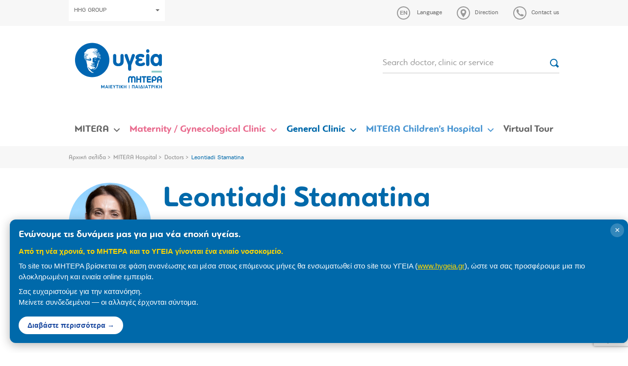

--- FILE ---
content_type: text/html; charset=UTF-8
request_url: https://www.mitera.gr/en/doctor/leontiadi-stamatina/
body_size: 15379
content:
<!DOCTYPE html><html lang="en"><head><meta charset="utf-8"><meta http-equiv="X-UA-Compatible" content="IE=edge"><meta name="viewport" content="width=device-width, initial-scale=1"><meta name="google-site-verification" content="5JpIxpJaWvXxbeqf_9sWnqtcy989l-JD1XbnV6Mb5xQ" /><link rel="preload" href="https://www.mitera.gr/wp-content/themes/sw_mitera/fonts/PFEncoreSansPro/PFEncoreSansPro-Bold.woff" as="font" type="font/woff" crossorigin="anonymous"><link rel="preload" href="https://www.mitera.gr/wp-content/themes/sw_mitera/fonts/PFBagueRoundPro/PFBagueRoundPro-Regular.woff" as="font" type="font/woff" crossorigin="anonymous"><link rel="preload" href="https://www.mitera.gr/wp-content/themes/sw_mitera/fonts/PFBagueRoundPro/PFBagueRoundPro-Bold.woff" as="font" type="font/woff" crossorigin="anonymous"><link rel="preload" href="https://www.mitera.gr/wp-content/themes/sw_mitera/fonts/PFBagueRoundPro/PFBagueRoundPro-Medium.woff" as="font" type="font/woff" crossorigin="anonymous"><link rel="preload" href="https://www.mitera.gr/wp-content/themes/sw_mitera/fonts/PFEncoreSansPro/PFEncoreSansPro-Regular.woff" as="font" type="font/woff" crossorigin="anonymous"><meta name='robots' content='index, follow, max-image-preview:large, max-snippet:-1, max-video-preview:-1' /><link rel="alternate" hreflang="el" href="https://www.mitera.gr/doctor/leontiadi-stamatina/" /><link rel="alternate" hreflang="en" href="https://www.mitera.gr/en/doctor/leontiadi-stamatina/" /><link rel="alternate" hreflang="x-default" href="https://www.mitera.gr/doctor/leontiadi-stamatina/" /><title>Leontiadi Stamatina - Mitera</title><link rel="canonical" href="https://www.mitera.gr/en/doctor/leontiadi-stamatina/" /><meta property="og:locale" content="en_US" /><meta property="og:type" content="article" /><meta property="og:title" content="Leontiadi Stamatina - Mitera" /><meta property="og:url" content="https://www.mitera.gr/en/doctor/leontiadi-stamatina/" /><meta property="og:site_name" content="Mitera" /><meta property="article:modified_time" content="2023-02-01T10:42:15+00:00" /><meta property="og:image" content="https://www.mitera.gr/wp-content/uploads/2019/01/ELIS1082-copy2.jpg" /><meta property="og:image:width" content="300" /><meta property="og:image:height" content="300" /><meta property="og:image:type" content="image/jpeg" /><meta name="twitter:card" content="summary_large_image" /> <script type="application/ld+json" class="yoast-schema-graph">{"@context":"https://schema.org","@graph":[{"@type":"WebPage","@id":"https://www.mitera.gr/en/doctor/leontiadi-stamatina/","url":"https://www.mitera.gr/en/doctor/leontiadi-stamatina/","name":"Leontiadi Stamatina - Mitera","isPartOf":{"@id":"https://www.mitera.gr/en/#website"},"primaryImageOfPage":{"@id":"https://www.mitera.gr/en/doctor/leontiadi-stamatina/#primaryimage"},"image":{"@id":"https://www.mitera.gr/en/doctor/leontiadi-stamatina/#primaryimage"},"thumbnailUrl":"https://www.mitera.gr/wp-content/uploads/2019/01/ELIS1082-copy2.jpg","datePublished":"2019-01-02T09:13:53+00:00","dateModified":"2023-02-01T10:42:15+00:00","breadcrumb":{"@id":"https://www.mitera.gr/en/doctor/leontiadi-stamatina/#breadcrumb"},"inLanguage":"en-US","potentialAction":[{"@type":"ReadAction","target":["https://www.mitera.gr/en/doctor/leontiadi-stamatina/"]}]},{"@type":"ImageObject","inLanguage":"en-US","@id":"https://www.mitera.gr/en/doctor/leontiadi-stamatina/#primaryimage","url":"https://www.mitera.gr/wp-content/uploads/2019/01/ELIS1082-copy2.jpg","contentUrl":"https://www.mitera.gr/wp-content/uploads/2019/01/ELIS1082-copy2.jpg","width":300,"height":300},{"@type":"BreadcrumbList","@id":"https://www.mitera.gr/en/doctor/leontiadi-stamatina/#breadcrumb","itemListElement":[{"@type":"ListItem","position":1,"name":"Αρχική σελίδα","item":"https://www.mitera.gr/en/"},{"@type":"ListItem","position":2,"name":"MITERA Hospital","item":"https://www.mitera.gr/en/mitera/"},{"@type":"ListItem","position":3,"name":"Doctors","item":"https://www.mitera.gr/en/mitera/doctors/"},{"@type":"ListItem","position":4,"name":"Leontiadi Stamatina"}]},{"@type":"WebSite","@id":"https://www.mitera.gr/en/#website","url":"https://www.mitera.gr/en/","name":"Mitera","description":"Mitera","potentialAction":[{"@type":"SearchAction","target":{"@type":"EntryPoint","urlTemplate":"https://www.mitera.gr/en/?s={search_term_string}"},"query-input":{"@type":"PropertyValueSpecification","valueRequired":true,"valueName":"search_term_string"}}],"inLanguage":"en-US"}]}</script> <link rel='dns-prefetch' href='//www.googletagmanager.com' /><link rel='dns-prefetch' href='//connect.facebook.net' /><link rel='dns-prefetch' href='//quantcast.mgr.consensu.org' /><link rel='dns-prefetch' href='//www.google-analytics.com' /><link rel='dns-prefetch' href='//www.google.com' /><link rel='dns-prefetch' href='//www.google.gr' /><link rel='dns-prefetch' href='//stats.g.doubleclick.net' /><link rel="alternate" title="oEmbed (JSON)" type="application/json+oembed" href="https://www.mitera.gr/en/wp-json/oembed/1.0/embed?url=https%3A%2F%2Fwww.mitera.gr%2Fen%2Fdoctor%2Fleontiadi-stamatina%2F" /><link rel="alternate" title="oEmbed (XML)" type="text/xml+oembed" href="https://www.mitera.gr/en/wp-json/oembed/1.0/embed?url=https%3A%2F%2Fwww.mitera.gr%2Fen%2Fdoctor%2Fleontiadi-stamatina%2F&#038;format=xml" /><style id='wp-img-auto-sizes-contain-inline-css' type='text/css'>img:is([sizes=auto i],[sizes^="auto," i]){contain-intrinsic-size:3000px 1500px}
/*# sourceURL=wp-img-auto-sizes-contain-inline-css */</style><link rel='stylesheet' id='wp-components-css' href='https://www.mitera.gr/wp-includes/css/dist/components/style.min.css?ver=7f57034c8cc7539f59b792d4ead4c9c5' type='text/css' media='all' /><link rel='stylesheet' id='wp-preferences-css' href='https://www.mitera.gr/wp-includes/css/dist/preferences/style.min.css?ver=7f57034c8cc7539f59b792d4ead4c9c5' type='text/css' media='all' /><link rel='stylesheet' id='wp-block-editor-css' href='https://www.mitera.gr/wp-includes/css/dist/block-editor/style.min.css?ver=7f57034c8cc7539f59b792d4ead4c9c5' type='text/css' media='all' /><link rel='stylesheet' id='popup-maker-block-library-style-css' href='https://www.mitera.gr/wp-content/plugins/popup-maker/dist/packages/block-library-style.css?ver=dbea705cfafe089d65f1' type='text/css' media='all' /><link rel='stylesheet' id='contact-form-7-css' href='https://www.mitera.gr/wp-content/plugins/contact-form-7/includes/css/styles.css?ver=6.1.4' type='text/css' media='all' /><link rel='stylesheet' id='jquery-ui-css' href='https://www.mitera.gr/wp-content/plugins/pregnacy-tool/lib/jquery-ui/jquery-ui.min.css?ver=all' type='text/css' media='all' /><link rel='stylesheet' id='jquery-ui-theme-css' href='https://www.mitera.gr/wp-content/plugins/pregnacy-tool/lib/jquery-ui/jquery-ui.theme.min.css?ver=all' type='text/css' media='all' /><link rel='stylesheet' id='jquery-ui-structure-css' href='https://www.mitera.gr/wp-content/plugins/pregnacy-tool/lib/jquery-ui/jquery-ui.structure.min.css?ver=all' type='text/css' media='all' /><link rel='stylesheet' id='fullCalendar-style-css' href='https://www.mitera.gr/wp-content/plugins/pregnacy-tool/lib/fullCalendar/main.min.css?ver=all' type='text/css' media='all' /><link rel='stylesheet' id='pregnacy-tool-main-style-css' href='https://www.mitera.gr/wp-content/plugins/pregnacy-tool/public/css/pregnacy-tool-public.css?ver=all' type='text/css' media='all' /><link rel='stylesheet' id='bootstrap_css-css' href='https://www.mitera.gr/wp-content/themes/sw_mitera/css/bootstrap.css?ver=1753266590' type='text/css' media='all' /><link rel='stylesheet' id='main_css-css' href='https://www.mitera.gr/wp-content/themes/sw_mitera/css/main.css?ver=1767132426' type='text/css' media='all' /><link rel='stylesheet' id='theme_style-css' href='https://www.mitera.gr/wp-content/themes/sw_mitera/style.css?ver=1767132673' type='text/css' media='all' /> <script type="text/javascript" src="https://www.mitera.gr/wp-content/plugins/jquery-manager/assets/js/jquery-1.12.4.min.js" id="jquery-core-js"></script> <script type="text/javascript" src="https://www.mitera.gr/wp-content/plugins/jquery-manager/assets/js/jquery-migrate-1.4.1.min.js" id="jquery-migrate-js"></script> <script type="text/javascript" src="https://www.mitera.gr/wp-content/plugins/pregnacy-tool/lib/jquery-ui/jquery-ui.min.js?ver=7f57034c8cc7539f59b792d4ead4c9c5" id="jquery-ui-js"></script> <script type="text/javascript" src="https://www.mitera.gr/wp-content/plugins/pregnacy-tool/lib/jquery-ui/datepicker-el.js?ver=7f57034c8cc7539f59b792d4ead4c9c5" id="jquery-ui-lang-js"></script> <script type="text/javascript" src="https://www.mitera.gr/wp-content/plugins/pregnacy-tool/lib/fullCalendar/main.min.js?ver=7f57034c8cc7539f59b792d4ead4c9c5" id="fullCalendar-main-script-js"></script> <script type="text/javascript" src="https://www.mitera.gr/wp-content/plugins/pregnacy-tool/lib/fullCalendar/el.js?ver=7f57034c8cc7539f59b792d4ead4c9c5" id="fullCalendar-el-script-js"></script> <script type="text/javascript" src="https://www.mitera.gr/wp-content/plugins/pregnacy-tool/public/js/pregnacy-tool-public.js?ver%5B0%5D=jquery&amp;ver%5B1%5D=jquery-ui&amp;ver%5B2%5D=jquery-ui-lang&amp;ver%5B3%5D=fullCalendar-main-script&amp;ver%5B4%5D=fullCalendar-el-script" id="pregnacy-tool-main-script-js"></script> <link rel="https://api.w.org/" href="https://www.mitera.gr/en/wp-json/" /><link rel='shortlink' href='https://www.mitera.gr/en/?p=15181' /><meta name="generator" content="WPML ver:4.8.6 stt:1,13;" /><style>.mitera-merger-banner {
            position: fixed;
            bottom: 20px;
            left: 20px;
            max-width: 1300px;
            background: #0069aa;
            color: #ffffff;
            padding: 18px 45px 18px 18px;
            box-shadow: 0 4px 20px rgba(0,0,0,0.3);
            border-radius: 12px;
            z-index: 999999;
            font-family: 'Helvetica Neue', Arial, sans-serif;
            animation: slideIn 0.5s ease-out;
        }

        @keyframes slideIn {
            from {
                transform: translateX(-100%);
                opacity: 0;
            }
            to {
                transform: translateX(0);
                opacity: 1;
            }
        }

        .mitera-merger-banner-content {
            text-align: left;
        }

        .mitera-merger-banner h3 {
            margin: 0 0 10px 0;
            font-size: 20px;
            font-weight: 700;
            color: #ffffff;
            text-shadow: 1px 1px 2px rgba(0,0,0,0.2);
            line-height: 1.3;
        }

        .mitera-merger-banner p {
            margin: 8px 0;
            font-size: 15px;
            line-height: 1.5;
            color: #fff;
        }

        .mitera-merger-banner .banner-highlight {
            font-weight: 600;
            color: #FFD700;
        }

        .mitera-merger-banner .banner-link {
            display: inline-block;
            margin-top: 10px;
            padding: 8px 18px;
            background: #ffffff;
            color: #17469E;
            text-decoration: none;
            border-radius: 20px;
            font-weight: 600;
            font-size: 14px;
            transition: all 0.3s ease;
        }

        .mitera-merger-banner .banner-link:hover {
            background: #FFD700;
            color: #17469E;
            transform: scale(1.05);
        }

        .mitera-merger-close {
            position: absolute;
            top: 8px;
            right: 8px;
            background: rgba(255,255,255,0.2);
            border: none;
            color: #ffffff;
            font-size: 18px;
            cursor: pointer;
            width: 28px;
            height: 28px;
            border-radius: 50%;
            display: flex;
            align-items: center;
            justify-content: center;
            transition: all 0.3s ease;
            line-height: 1;
        }

        .mitera-merger-close:hover {
            background: rgba(255,255,255,0.4);
            transform: rotate(90deg);
        }

        /* Mobile responsive - full width at bottom */
        @media (max-width: 768px) {
            .mitera-merger-banner {
                bottom: 0;
                left: 0;
                right: 0;
                max-width: none;
                border-radius: 0;
                padding: 15px 45px 15px 15px;
            }

            .mitera-merger-banner-content {
                text-align: center;
            }

            @keyframes slideIn {
                from {
                    transform: translateY(100%);
                    opacity: 0;
                }
                to {
                    transform: translateY(0);
                    opacity: 1;
                }
            }
        }</style><meta name="facebook-domain-verification" content="rabkx8meza9hjbsu6yioelfialpx1t" /><link rel="icon" href="https://www.mitera.gr/wp-content/uploads/2018/04/cropped-favicon-150x150.png" sizes="32x32" /><link rel="icon" href="https://www.mitera.gr/wp-content/uploads/2018/04/cropped-favicon.png" sizes="192x192" /><link rel="apple-touch-icon" href="https://www.mitera.gr/wp-content/uploads/2018/04/cropped-favicon.png" /><meta name="msapplication-TileImage" content="https://www.mitera.gr/wp-content/uploads/2018/04/cropped-favicon.png" /> <script type="text/javascript" >var ajaxURL = 'https://www.mitera.gr/wp-admin/admin-ajax.php';
		        var images_path = 'https://www.mitera.gr/wp-content/themes/sw_mitera/img/';</script> <style type="text/css" id="wp-custom-css">.column-wdtcolumn3 {
	display: none;
}

.wpdt-c .modal-backdrop, .modal-backdrop {
    z-index: 1040!important;
}

.btn-menu-item {
	  background-color: #0069aa;
    border-radius: 10px;
    padding: 3px 3px 1px !important;
}

.btn-menu-item > a {
	color: #fff;
	font-size: 16px !important;
}

@media (max-width: 767px) {
	
	.btn-menu-item {
			max-width: 90%;
			margin: 10px auto 10px;
	}
	
	.btn-menu-item a { 
		border-bottom: none !important;
	}
	
}</style>
<!--[if lt IE 9]> <script src="https://oss.maxcdn.com/html5shiv/3.7.2/html5shiv.min.js"></script> <script src="https://oss.maxcdn.com/respond/1.4.2/respond.min.js"></script> <![endif]--></head><body class="wp-singular doctor-template-default single single-doctor postid-15181 wp-theme-sw_mitera"><header class="header"><div class="top-bar"><div class="container"><div class="top-actions"><div class="top-actions-left">
<a href="#" class="btn btn-white btn-hygeia-group text-small" data-toggle="modal" data-target="#groupModal">HHG GROUP<span class="caret"></span></a></div><div class="top-actions-right"><div class="dropdown">
<a type="button" href="#" class="action-link icon-link dropdown-toggle" id="language-dropdown" data-toggle="dropdown" aria-haspopup="true" aria-expanded="true">
<span class="icon language" data-lang="en"><svg xmlns="http://www.w3.org/2000/svg" width="27" height="27"><path fill-rule="evenodd" clip-rule="evenodd" class="can-hover" fill="#999" d="M13.5 0C6 0 0 6 0 13.5S6 27 13.5 27 27 21 27 13.5 21 0 13.5 0zm0 25C7.1 25 2 19.9 2 13.5S7.1 2 13.5 2 25 7.1 25 13.5 19.9 25 13.5 25z"/></svg></span>
<span class="link-label">Language</span>
</a><ul class="dropdown-menu" aria-labelledby="language-dropdown"><li><a href="https://www.mitera.gr/doctor/leontiadi-stamatina/">Ελληνικά</a></li></ul></div>
<a href="https://www.mitera.gr/en/access/" class="action-link icon-link"><span class="icon"><svg xmlns="http://www.w3.org/2000/svg" width="27" height="27"><g class="can-hover" fill="#999"><path d="M13.5 5.8c-3.2 0-5.8 2.5-5.8 5.6v.2c0 .6.1 1.1.3 1.7 1.2 3.9 5.5 9 5.5 9s4.2-5.1 5.5-9c.2-.5.3-1.1.3-1.7v-.2c0-3.1-2.6-5.6-5.8-5.6zm0 8.3c-1.6 0-2.8-1.2-2.8-2.7 0-1.5 1.3-2.7 2.8-2.7 1.6 0 2.8 1.2 2.8 2.7 0 1.4-1.2 2.7-2.8 2.7z"/><path fill-rule="evenodd" clip-rule="evenodd" d="M13.5 0C6 0 0 6 0 13.5S6 27 13.5 27 27 21 27 13.5 21 0 13.5 0zm0 25C7.1 25 2 19.9 2 13.5S7.1 2 13.5 2 25 7.1 25 13.5 19.9 25 13.5 25z"/></g></svg></span><span class="link-label">Direction</span></a>
<a href="https://www.mitera.gr/en/epikoinonia/" class="action-link icon-link"><span class="icon"><svg xmlns="http://www.w3.org/2000/svg" width="27" height="27"><g class="can-hover" fill="#999"><path d="M7.7 6.3c.6-.6 2.3-.7 2.4-.3 0 .3 1.6 3.7 1.6 4 0 .3-1 1.3-1.3 1.7-.3.3 2 2.9 2.1 3 .1 0 2.7 2.4 3 2.1.3-.3 1.3-1.3 1.7-1.3.3 0 3.7 1.6 4 1.6.3 0 .2 1.8-.4 2.3-.5.5-3.1 2.3-7.5-.9-.5-.3-1.3-.9-2.4-2.1-1.2-1.2-1.8-1.9-2.1-2.4-3.4-4.6-1.6-7.2-1.1-7.7z"/><path fill-rule="evenodd" clip-rule="evenodd" d="M13.5 0C6 0 0 6 0 13.5S6 27 13.5 27 27 21 27 13.5 21 0 13.5 0zm0 25C7.1 25 2 19.9 2 13.5S7.1 2 13.5 2 25 7.1 25 13.5 19.9 25 13.5 25z"/></g></svg></span><span class="link-label">Contact us</span></a></div></div></div></div><div class="container"><div class="flex-row logo-row"><div class="col-xs-16 col-sm-4 logo-container">
<a class="logo-anchor" href="https://www.mitera.gr/en/">
<img src="https://www.mitera.gr/wp-content/themes/sw_mitera/img/mitera_site.svg" class="img-responsive" alt="Mitera">
</a>
<a href="#" class="burger-trigger">
<span>MENU</span><div class="burger">
<span></span>
<span></span>
<span></span></div>
</a></div><div class="col-xs-16 col-sm-8 col-md-6 col-lg-4"><form action="/en/anazitisi/" class="top-search-form"><div class="form-group mb-12">
<input type="text" name="search" class="form-control form-control-bb" placeholder="Search doctor, clinic or service">
<button class="btn btn-icon"><img src="https://www.mitera.gr/wp-content/themes/sw_mitera/img/icons/search.svg"></button></div></form></div></div></div><nav class="top-navigation-container"><div class="mobile-menu-action"><a href="#" class="close-menu"><img src="https://www.mitera.gr/wp-content/themes/sw_mitera/img/icons/x.svg" alt="X"></a></div><ul id="menu-top-navigation-costas-en" class="top-navigation"><li id="menu-item-9109" class="gray menu-item menu-item-type-custom menu-item-object-custom menu-item-has-children menu-item-9109 depth_0"><a href="#">MITERA</a><span class="the-caret"><svg xmlns="http://www.w3.org/2000/svg" width="12" height="6.9"><path fill-rule="evenodd" clip-rule="evenodd" fill="#ffffff" d="M11.7.3c-.4-.4-1-.4-1.4 0L6 4.5 1.7.3C1.3-.1.7-.1.3.3c-.4.4-.4 1 0 1.4l5 4.9c.4.4 1 .4 1.4 0l5-4.9c.4-.4.4-1 0-1.4z"/></svg></span><div  class="sub-menu sub-menu-container sub-menu-l0" ><div class=''><div class='sub-menu-row'><div class='sub-menu-l1-container'><div class='mobile-menu-action'><a href='#' class='close-l1-submenu'><img src='https://www.mitera.gr/wp-content/themes/sw_mitera/img/icons/back.svg' alt='<'> ΕΠΙΣΤΡΟΦΗ </a></div><h3 class='sub-menu-l1-title'></h3><ul class='sub-menu sub-menu-l1'><li id="menu-item-9121" class="menu-item menu-item-type-post_type menu-item-object-page menu-item-9121 depth_1"><a href="https://www.mitera.gr/en/mitera/poiotita-kai-pistopoiiseis/">Certifications – Quality</a></li><li id="menu-item-9122" class="menu-item menu-item-type-post_type menu-item-object-page menu-item-9122 depth_1"><a href="https://www.mitera.gr/en/mitera/diakriseis-kai-vraveia/">Awards – Distinctions</a></li><li id="menu-item-9123" class="menu-item menu-item-type-post_type menu-item-object-page menu-item-9123 depth_1"><a href="https://www.mitera.gr/en/mitera/egkatastaseis/">Facilities</a></li><li id="menu-item-9132" class="menu-item menu-item-type-post_type menu-item-object-page menu-item-9132 depth_1"><a href="https://www.mitera.gr/en/mitera/deltia-typoy/">Press Office</a></li><li id="menu-item-10681" class="menu-item menu-item-type-post_type menu-item-object-page menu-item-has-children menu-item-10681 depth_1"><a href="https://www.mitera.gr/en/mitera/social-responsibility/" data-submenu="submenu_10681">Social Responsibility</a></li><li id="menu-item-9138" class="menu-item menu-item-type-post_type menu-item-object-page menu-item-has-children menu-item-9138 depth_1"><a href="https://www.mitera.gr/en/mitera/anthropino-dynamiko/" data-submenu="submenu_9138">Human Resources</a></li><li id="menu-item-28514" class="menu-item menu-item-type-post_type menu-item-object-page menu-item-28514 depth_1"><a href="https://www.mitera.gr/en/patients-rights-responsibilities/">Patients’ Rights &#038; Responsibilities</a></li><li id="menu-item-9148" class="menu-item menu-item-type-post_type menu-item-object-page menu-item-9148 depth_1"><a href="https://www.mitera.gr/en/mitera/iatrikes-ypiresies/">Medical Services</a></li><li id="menu-item-9149" class="menu-item menu-item-type-post_type menu-item-object-page menu-item-9149 depth_1"><a href="https://www.mitera.gr/en/mitera/doctors/">Doctors</a></li><li id="menu-item-9150" class="menu-item menu-item-type-post_type menu-item-object-page menu-item-9150 depth_1"><a href="https://www.mitera.gr/en/mitera/arthra-ygeias/">Health Articles</a></li><li id="menu-item-9151" class="menu-item menu-item-type-post_type menu-item-object-page menu-item-9151 depth_1"><a href="https://www.mitera.gr/en/mitera/periodika/">Publications</a></li><li id="menu-item-14383" class="menu-item menu-item-type-post_type menu-item-object-page menu-item-14383 depth_1"><a href="https://www.mitera.gr/en/mitera/programmata-ygeias/">Health Programs</a></li></ul></div><div class="sub-menu-all-container"><div id='submenu_10681' class='sub-menu-l2-container depth_1'><div class='mobile-menu-action'><a href='#' class='close-l2-submenu'><img src='https://www.mitera.gr/wp-content/themes/sw_mitera/img/icons/back.svg' alt='<'> ΕΠΙΣΤΡΟΦΗ </a></div><div class="menu-item menu-item-type-custom menu-item-object-custom menu-item-has-children menu-item-9134 depth_2 sub-menu-l2-column l2-item"><ul class="sub-menu sub-menu-l2"><li id="menu-item-9135" class="menu-item menu-item-type-custom menu-item-object-custom menu-item-9135 depth_3"><a href="#">Aνάρτηση Ετήσιου Προυπολογισμού</a></li><li id="menu-item-9136" class="menu-item menu-item-type-custom menu-item-object-custom menu-item-9136 depth_3"><a href="#">Δράσεις ΕΚΕ</a></li><li id="menu-item-9137" class="menu-item menu-item-type-custom menu-item-object-custom menu-item-9137 depth_3"><a href="#">Πρόγραμμα ΕΚΕ Στρατηγική</a></li></ul></div></div><div id='submenu_9138' class='sub-menu-l2-container depth_1'><div class='mobile-menu-action'><a href='#' class='close-l2-submenu'><img src='https://www.mitera.gr/wp-content/themes/sw_mitera/img/icons/back.svg' alt='<'> ΕΠΙΣΤΡΟΦΗ </a></div><div class="menu-item menu-item-type-custom menu-item-object-custom menu-item-has-children menu-item-9139 depth_2 sub-menu-l2-column l2-item"><ul class="sub-menu sub-menu-l2"><li id="menu-item-9140" class="menu-item menu-item-type-post_type menu-item-object-page menu-item-9140 depth_3"><a href="https://www.mitera.gr/en/mitera/anthropino-dynamiko/ekpaideysi/">Education</a></li><li id="menu-item-9141" class="menu-item menu-item-type-post_type menu-item-object-page menu-item-9141 depth_3"><a href="https://www.mitera.gr/en/mitera/anthropino-dynamiko/eykairies-ergasias/">Career Opportunities</a></li></ul></div></div></div></div></div></div></li><li id="menu-item-9153" class="pink menu-item menu-item-type-custom menu-item-object-custom menu-item-has-children menu-item-9153 depth_0"><a href="#">Maternity / Gynecological Clinic</a><span class="the-caret"><svg xmlns="http://www.w3.org/2000/svg" width="12" height="6.9"><path fill-rule="evenodd" clip-rule="evenodd" fill="#ffffff" d="M11.7.3c-.4-.4-1-.4-1.4 0L6 4.5 1.7.3C1.3-.1.7-.1.3.3c-.4.4-.4 1 0 1.4l5 4.9c.4.4 1 .4 1.4 0l5-4.9c.4-.4.4-1 0-1.4z"/></svg></span><div  class="sub-menu sub-menu-container sub-menu-l0" ><div class=''><div class='sub-menu-row'><div class='sub-menu-l1-container'><div class='mobile-menu-action'><a href='#' class='close-l1-submenu'><img src='https://www.mitera.gr/wp-content/themes/sw_mitera/img/icons/back.svg' alt='<'> ΕΠΙΣΤΡΟΦΗ </a></div><h3 class='sub-menu-l1-title'></h3><ul class='sub-menu sub-menu-l1'><li id="menu-item-9156" class="menu-item menu-item-type-post_type menu-item-object-page menu-item-9156 depth_1"><a href="https://www.mitera.gr/en/maieytiki-gynaikologiki-kliniki/">Maternity / Gynecological Clinic</a></li><li id="menu-item-19766" class="menu-item menu-item-type-custom menu-item-object-custom menu-item-has-children menu-item-19766 depth_1"><a href="https://www.mitera.gr/en/maieytiki-gynaikologiki-kliniki/maieytiki-kliniki/" data-submenu="submenu_19766">Maternity Clinic</a></li><li id="menu-item-9168" class="menu-item menu-item-type-post_type menu-item-object-page menu-item-has-children menu-item-9168 depth_1"><a href="https://www.mitera.gr/en/maieytiki-gynaikologiki-kliniki/gynaikologiki-kliniki/" data-submenu="submenu_9168">Gynecological Clinic</a></li><li id="menu-item-9223" class="menu-item menu-item-type-custom menu-item-object-custom menu-item-9223 depth_1"><a href="https://www.mitera.gr/en/department-page/assisted-reproduction-unit/">In-Vitro Fertilization Unit</a></li><li id="menu-item-10806" class="menu-item menu-item-type-post_type menu-item-object-page menu-item-10806 depth_1"><a href="https://www.mitera.gr/en/eidikes-monades/">Special Units</a></li><li id="menu-item-9226" class="menu-item menu-item-type-custom menu-item-object-custom menu-item-9226 depth_1"><a href="http://www.mitera.gr/en/maieytiki-gynaikologiki-kliniki/epeigonta-exoterika-iatreia/">Emergency – Outpatient Clinic</a></li><li id="menu-item-14385" class="menu-item menu-item-type-post_type menu-item-object-page menu-item-14385 depth_1"><a href="https://www.mitera.gr/en/mitera/doctors/">Doctors</a></li><li id="menu-item-14382" class="menu-item menu-item-type-post_type menu-item-object-page menu-item-14382 depth_1"><a href="https://www.mitera.gr/en/ambulance/">Ambulance</a></li></ul></div><div class="sub-menu-all-container"><div id='submenu_10681' class='sub-menu-l2-container depth_1'><div class='mobile-menu-action'><a href='#' class='close-l2-submenu'><img src='https://www.mitera.gr/wp-content/themes/sw_mitera/img/icons/back.svg' alt='<'> ΕΠΙΣΤΡΟΦΗ </a></div><div class="menu-item menu-item-type-custom menu-item-object-custom menu-item-has-children menu-item-9134 depth_2 sub-menu-l2-column l2-item"><ul class="sub-menu sub-menu-l2"><li id="menu-item-9135" class="menu-item menu-item-type-custom menu-item-object-custom menu-item-9135 depth_3"><a href="#">Aνάρτηση Ετήσιου Προυπολογισμού</a></li><li id="menu-item-9136" class="menu-item menu-item-type-custom menu-item-object-custom menu-item-9136 depth_3"><a href="#">Δράσεις ΕΚΕ</a></li><li id="menu-item-9137" class="menu-item menu-item-type-custom menu-item-object-custom menu-item-9137 depth_3"><a href="#">Πρόγραμμα ΕΚΕ Στρατηγική</a></li></ul></div></div><div id='submenu_9138' class='sub-menu-l2-container depth_1'><div class='mobile-menu-action'><a href='#' class='close-l2-submenu'><img src='https://www.mitera.gr/wp-content/themes/sw_mitera/img/icons/back.svg' alt='<'> ΕΠΙΣΤΡΟΦΗ </a></div><div class="menu-item menu-item-type-custom menu-item-object-custom menu-item-has-children menu-item-9139 depth_2 sub-menu-l2-column l2-item"><ul class="sub-menu sub-menu-l2"><li id="menu-item-9140" class="menu-item menu-item-type-post_type menu-item-object-page menu-item-9140 depth_3"><a href="https://www.mitera.gr/en/mitera/anthropino-dynamiko/ekpaideysi/">Education</a></li><li id="menu-item-9141" class="menu-item menu-item-type-post_type menu-item-object-page menu-item-9141 depth_3"><a href="https://www.mitera.gr/en/mitera/anthropino-dynamiko/eykairies-ergasias/">Career Opportunities</a></li></ul></div></div><div id='submenu_19766' class='sub-menu-l2-container depth_1'><div class='mobile-menu-action'><a href='#' class='close-l2-submenu'><img src='https://www.mitera.gr/wp-content/themes/sw_mitera/img/icons/back.svg' alt='<'> ΕΠΙΣΤΡΟΦΗ </a></div><div class="menu-item menu-item-type-custom menu-item-object-custom menu-item-has-children menu-item-19776 depth_2 sub-menu-l2-column l2-item"><ul class="sub-menu sub-menu-l2"><li id="menu-item-19767" class="menu-item menu-item-type-custom menu-item-object-custom menu-item-19767 depth_3"><a href="https://www.mitera.gr/en/maieytiki-gynaikologiki-kliniki/maieytiki-kliniki/plirofories-gia-tin-eisagogi-sas/">Your admission</a></li><li id="menu-item-19768" class="menu-item menu-item-type-custom menu-item-object-custom menu-item-19768 depth_3"><a href="https://www.mitera.gr/en/maieytiki-gynaikologiki-kliniki/maieytiki-kliniki/baby-s-birth-registration/">Baby’s Birth Registration</a></li><li id="menu-item-19770" class="menu-item menu-item-type-custom menu-item-object-custom menu-item-19770 depth_3"><a href="https://www.mitera.gr/en/maieytiki-gynaikologiki-kliniki/maieytiki-kliniki/plirofories-gia-episkeptes/">General information for visitors</a></li><li id="menu-item-19771" class="menu-item menu-item-type-custom menu-item-object-custom menu-item-19771 depth_3"><a href="https://www.mitera.gr/en/maieytiki-gynaikologiki-kliniki/maieytiki-kliniki/odigos-maieytikis-klinikis/">Maternity Clinic Patient guide</a></li><li id="menu-item-19772" class="menu-item menu-item-type-custom menu-item-object-custom menu-item-19772 depth_3"><a href="https://www.mitera.gr/en/maieytiki-gynaikologiki-kliniki/maieytiki-kliniki/mitrikos-thilasmos/">Breastfeeding</a></li><li id="menu-item-19773" class="menu-item menu-item-type-custom menu-item-object-custom menu-item-19773 depth_3"><a href="https://www.mitera.gr/en/maieytiki-gynaikologiki-kliniki/maieytiki-kliniki/rooming-in/">Rooming in</a></li><li id="menu-item-19774" class="menu-item menu-item-type-custom menu-item-object-custom menu-item-19774 depth_3"><a href="https://www.mitera.gr/en/maieytiki-gynaikologiki-kliniki/maieytiki-kliniki/prova-toketoy/">Birth Rehearsal</a></li><li id="menu-item-19775" class="menu-item menu-item-type-custom menu-item-object-custom menu-item-19775 depth_3"><a href="https://www.mitera.gr/en/maieytiki-gynaikologiki-kliniki/maieytiki-kliniki/paidiatroi-maieytikon-orofon/">Pediatricians of Maternity floors</a></li></ul></div></div><div id='submenu_9168' class='sub-menu-l2-container depth_1'><div class='mobile-menu-action'><a href='#' class='close-l2-submenu'><img src='https://www.mitera.gr/wp-content/themes/sw_mitera/img/icons/back.svg' alt='<'> ΕΠΙΣΤΡΟΦΗ </a></div><div class="menu-item menu-item-type-custom menu-item-object-custom menu-item-has-children menu-item-9169 depth_2 sub-menu-l2-column l2-item"><ul class="sub-menu sub-menu-l2"><li id="menu-item-9217" class="menu-item menu-item-type-post_type menu-item-object-page menu-item-9217 depth_3"><a href="https://www.mitera.gr/en/maieytiki-gynaikologiki-kliniki/maieytiki-kliniki/plirofories-gia-tin-eisagogi-sas/">Αdmission and discharge procedure</a></li><li id="menu-item-9218" class="menu-item menu-item-type-post_type menu-item-object-page menu-item-9218 depth_3"><a href="https://www.mitera.gr/en/maieytiki-gynaikologiki-kliniki/gynaikologiki-kliniki/plirofories-gia-tin-exodo-sas/">Your Discharge</a></li><li id="menu-item-9219" class="menu-item menu-item-type-post_type menu-item-object-page menu-item-9219 depth_3"><a href="https://www.mitera.gr/en/maieytiki-gynaikologiki-kliniki/gynaikologiki-kliniki/plirofories-gia-episkeptes/">Informations for visitors</a></li></ul></div></div></div></div></div></div></li><li id="menu-item-9228" class="blue menu-item menu-item-type-custom menu-item-object-custom menu-item-has-children menu-item-9228 depth_0"><a href="#">General Clinic</a><span class="the-caret"><svg xmlns="http://www.w3.org/2000/svg" width="12" height="6.9"><path fill-rule="evenodd" clip-rule="evenodd" fill="#ffffff" d="M11.7.3c-.4-.4-1-.4-1.4 0L6 4.5 1.7.3C1.3-.1.7-.1.3.3c-.4.4-.4 1 0 1.4l5 4.9c.4.4 1 .4 1.4 0l5-4.9c.4-.4.4-1 0-1.4z"/></svg></span><div  class="sub-menu sub-menu-container sub-menu-l0" ><div class=''><div class='sub-menu-row'><div class='sub-menu-l1-container'><div class='mobile-menu-action'><a href='#' class='close-l1-submenu'><img src='https://www.mitera.gr/wp-content/themes/sw_mitera/img/icons/back.svg' alt='<'> ΕΠΙΣΤΡΟΦΗ </a></div><h3 class='sub-menu-l1-title'></h3><ul class='sub-menu sub-menu-l1'><li id="menu-item-9229" class="menu-item menu-item-type-post_type menu-item-object-page menu-item-9229 depth_1"><a href="https://www.mitera.gr/en/geniki-kliniki/">General Clinic</a></li><li id="menu-item-9230" class="menu-item menu-item-type-post_type menu-item-object-page menu-item-9230 depth_1"><a href="https://www.mitera.gr/en/geniki-kliniki/tmimata-klinikes-apeikonisi-geniki/">Medical Services</a></li><li id="menu-item-9231" class="menu-item menu-item-type-post_type menu-item-object-page menu-item-9231 depth_1"><a href="https://www.mitera.gr/en/kentro-mastoy/">Breast Center</a></li><li id="menu-item-9234" class="menu-item menu-item-type-custom menu-item-object-custom menu-item-9234 depth_1"><a href="http://www.mitera.gr/en/geniki-kliniki/epeigonta-exoterika-iatreia/">Emergency – Outpatient Clinic</a></li><li id="menu-item-9235" class="menu-item menu-item-type-custom menu-item-object-custom menu-item-9235 depth_1"><a href="http://www.mitera.gr/en/geniki-kliniki/plirofories-gia-nosileyomenoys/http://www.mitera.gr/en/geniki-kliniki/plirofories-gia-nosileyomenoys/">Information for PatientsInformation for Patients</a></li><li id="menu-item-9237" class="menu-item menu-item-type-custom menu-item-object-custom menu-item-9237 depth_1"><a href="http://www.mitera.gr/en/geniki-kliniki/odigos-asthenon-genikis/">Information for Patients</a></li><li id="menu-item-14386" class="menu-item menu-item-type-post_type menu-item-object-page menu-item-14386 depth_1"><a href="https://www.mitera.gr/en/mitera/doctors/">Doctors</a></li><li id="menu-item-14381" class="menu-item menu-item-type-post_type menu-item-object-page menu-item-14381 depth_1"><a href="https://www.mitera.gr/en/ambulance/">Ambulance</a></li></ul></div><div class="sub-menu-all-container"><div id='submenu_10681' class='sub-menu-l2-container depth_1'><div class='mobile-menu-action'><a href='#' class='close-l2-submenu'><img src='https://www.mitera.gr/wp-content/themes/sw_mitera/img/icons/back.svg' alt='<'> ΕΠΙΣΤΡΟΦΗ </a></div><div class="menu-item menu-item-type-custom menu-item-object-custom menu-item-has-children menu-item-9134 depth_2 sub-menu-l2-column l2-item"><ul class="sub-menu sub-menu-l2"><li id="menu-item-9135" class="menu-item menu-item-type-custom menu-item-object-custom menu-item-9135 depth_3"><a href="#">Aνάρτηση Ετήσιου Προυπολογισμού</a></li><li id="menu-item-9136" class="menu-item menu-item-type-custom menu-item-object-custom menu-item-9136 depth_3"><a href="#">Δράσεις ΕΚΕ</a></li><li id="menu-item-9137" class="menu-item menu-item-type-custom menu-item-object-custom menu-item-9137 depth_3"><a href="#">Πρόγραμμα ΕΚΕ Στρατηγική</a></li></ul></div></div><div id='submenu_9138' class='sub-menu-l2-container depth_1'><div class='mobile-menu-action'><a href='#' class='close-l2-submenu'><img src='https://www.mitera.gr/wp-content/themes/sw_mitera/img/icons/back.svg' alt='<'> ΕΠΙΣΤΡΟΦΗ </a></div><div class="menu-item menu-item-type-custom menu-item-object-custom menu-item-has-children menu-item-9139 depth_2 sub-menu-l2-column l2-item"><ul class="sub-menu sub-menu-l2"><li id="menu-item-9140" class="menu-item menu-item-type-post_type menu-item-object-page menu-item-9140 depth_3"><a href="https://www.mitera.gr/en/mitera/anthropino-dynamiko/ekpaideysi/">Education</a></li><li id="menu-item-9141" class="menu-item menu-item-type-post_type menu-item-object-page menu-item-9141 depth_3"><a href="https://www.mitera.gr/en/mitera/anthropino-dynamiko/eykairies-ergasias/">Career Opportunities</a></li></ul></div></div><div id='submenu_19766' class='sub-menu-l2-container depth_1'><div class='mobile-menu-action'><a href='#' class='close-l2-submenu'><img src='https://www.mitera.gr/wp-content/themes/sw_mitera/img/icons/back.svg' alt='<'> ΕΠΙΣΤΡΟΦΗ </a></div><div class="menu-item menu-item-type-custom menu-item-object-custom menu-item-has-children menu-item-19776 depth_2 sub-menu-l2-column l2-item"><ul class="sub-menu sub-menu-l2"><li id="menu-item-19767" class="menu-item menu-item-type-custom menu-item-object-custom menu-item-19767 depth_3"><a href="https://www.mitera.gr/en/maieytiki-gynaikologiki-kliniki/maieytiki-kliniki/plirofories-gia-tin-eisagogi-sas/">Your admission</a></li><li id="menu-item-19768" class="menu-item menu-item-type-custom menu-item-object-custom menu-item-19768 depth_3"><a href="https://www.mitera.gr/en/maieytiki-gynaikologiki-kliniki/maieytiki-kliniki/baby-s-birth-registration/">Baby’s Birth Registration</a></li><li id="menu-item-19770" class="menu-item menu-item-type-custom menu-item-object-custom menu-item-19770 depth_3"><a href="https://www.mitera.gr/en/maieytiki-gynaikologiki-kliniki/maieytiki-kliniki/plirofories-gia-episkeptes/">General information for visitors</a></li><li id="menu-item-19771" class="menu-item menu-item-type-custom menu-item-object-custom menu-item-19771 depth_3"><a href="https://www.mitera.gr/en/maieytiki-gynaikologiki-kliniki/maieytiki-kliniki/odigos-maieytikis-klinikis/">Maternity Clinic Patient guide</a></li><li id="menu-item-19772" class="menu-item menu-item-type-custom menu-item-object-custom menu-item-19772 depth_3"><a href="https://www.mitera.gr/en/maieytiki-gynaikologiki-kliniki/maieytiki-kliniki/mitrikos-thilasmos/">Breastfeeding</a></li><li id="menu-item-19773" class="menu-item menu-item-type-custom menu-item-object-custom menu-item-19773 depth_3"><a href="https://www.mitera.gr/en/maieytiki-gynaikologiki-kliniki/maieytiki-kliniki/rooming-in/">Rooming in</a></li><li id="menu-item-19774" class="menu-item menu-item-type-custom menu-item-object-custom menu-item-19774 depth_3"><a href="https://www.mitera.gr/en/maieytiki-gynaikologiki-kliniki/maieytiki-kliniki/prova-toketoy/">Birth Rehearsal</a></li><li id="menu-item-19775" class="menu-item menu-item-type-custom menu-item-object-custom menu-item-19775 depth_3"><a href="https://www.mitera.gr/en/maieytiki-gynaikologiki-kliniki/maieytiki-kliniki/paidiatroi-maieytikon-orofon/">Pediatricians of Maternity floors</a></li></ul></div></div><div id='submenu_9168' class='sub-menu-l2-container depth_1'><div class='mobile-menu-action'><a href='#' class='close-l2-submenu'><img src='https://www.mitera.gr/wp-content/themes/sw_mitera/img/icons/back.svg' alt='<'> ΕΠΙΣΤΡΟΦΗ </a></div><div class="menu-item menu-item-type-custom menu-item-object-custom menu-item-has-children menu-item-9169 depth_2 sub-menu-l2-column l2-item"><ul class="sub-menu sub-menu-l2"><li id="menu-item-9217" class="menu-item menu-item-type-post_type menu-item-object-page menu-item-9217 depth_3"><a href="https://www.mitera.gr/en/maieytiki-gynaikologiki-kliniki/maieytiki-kliniki/plirofories-gia-tin-eisagogi-sas/">Αdmission and discharge procedure</a></li><li id="menu-item-9218" class="menu-item menu-item-type-post_type menu-item-object-page menu-item-9218 depth_3"><a href="https://www.mitera.gr/en/maieytiki-gynaikologiki-kliniki/gynaikologiki-kliniki/plirofories-gia-tin-exodo-sas/">Your Discharge</a></li><li id="menu-item-9219" class="menu-item menu-item-type-post_type menu-item-object-page menu-item-9219 depth_3"><a href="https://www.mitera.gr/en/maieytiki-gynaikologiki-kliniki/gynaikologiki-kliniki/plirofories-gia-episkeptes/">Informations for visitors</a></li></ul></div></div></div></div></div></div></li><li id="menu-item-9238" class="lightblue menu-item menu-item-type-custom menu-item-object-custom menu-item-has-children menu-item-9238 depth_0"><a href="#">MITERA Children’s Hospital</a><span class="the-caret"><svg xmlns="http://www.w3.org/2000/svg" width="12" height="6.9"><path fill-rule="evenodd" clip-rule="evenodd" fill="#ffffff" d="M11.7.3c-.4-.4-1-.4-1.4 0L6 4.5 1.7.3C1.3-.1.7-.1.3.3c-.4.4-.4 1 0 1.4l5 4.9c.4.4 1 .4 1.4 0l5-4.9c.4-.4.4-1 0-1.4z"/></svg></span><div  class="sub-menu sub-menu-container sub-menu-l0" ><div class=''><div class='sub-menu-row'><div class='sub-menu-l1-container'><div class='mobile-menu-action'><a href='#' class='close-l1-submenu'><img src='https://www.mitera.gr/wp-content/themes/sw_mitera/img/icons/back.svg' alt='<'> ΕΠΙΣΤΡΟΦΗ </a></div><h3 class='sub-menu-l1-title'></h3><ul class='sub-menu sub-menu-l1'><li id="menu-item-9239" class="menu-item menu-item-type-post_type menu-item-object-page menu-item-9239 depth_1"><a href="https://www.mitera.gr/en/paidon-mitera/">MITERA Children’s Hospital</a></li><li id="menu-item-9240" class="menu-item menu-item-type-custom menu-item-object-custom menu-item-9240 depth_1"><a href="http://www.mitera.gr/en/paidon-mitera/tmimata-klinikes-apeikonisi-paidon/">Departments/Clinics/Imaging</a></li><li id="menu-item-9243" class="menu-item menu-item-type-custom menu-item-object-custom menu-item-9243 depth_1"><a href="http://www.mitera.gr/en/paidon-mitera/plirofories-gia-nosileyomenoys/">Information for Patients</a></li><li id="menu-item-9244" class="menu-item menu-item-type-post_type menu-item-object-page menu-item-9244 depth_1"><a href="https://www.mitera.gr/en/mitera/egkatastaseis/genikes-plirofories/">General Information</a></li><li id="menu-item-9245" class="menu-item menu-item-type-custom menu-item-object-custom menu-item-9245 depth_1"><a href="http://www.mitera.gr/en/paidon-mitera/epeigonta-exoterika-iatreia/">Emergencies – Outpatient Clinics</a></li><li id="menu-item-9246" class="menu-item menu-item-type-custom menu-item-object-custom menu-item-9246 depth_1"><a href="http://www.mitera.gr/en/paidon-mitera/odigos-asthenon-paidon-mitera/">Information for Patients</a></li><li id="menu-item-14384" class="menu-item menu-item-type-post_type menu-item-object-page menu-item-14384 depth_1"><a href="https://www.mitera.gr/en/mitera/doctors/">Doctors</a></li><li id="menu-item-14380" class="menu-item menu-item-type-post_type menu-item-object-page menu-item-14380 depth_1"><a href="https://www.mitera.gr/en/ambulance/">Ambulance</a></li></ul></div><div class="sub-menu-all-container"><div id='submenu_10681' class='sub-menu-l2-container depth_1'><div class='mobile-menu-action'><a href='#' class='close-l2-submenu'><img src='https://www.mitera.gr/wp-content/themes/sw_mitera/img/icons/back.svg' alt='<'> ΕΠΙΣΤΡΟΦΗ </a></div><div class="menu-item menu-item-type-custom menu-item-object-custom menu-item-has-children menu-item-9134 depth_2 sub-menu-l2-column l2-item"><ul class="sub-menu sub-menu-l2"><li id="menu-item-9135" class="menu-item menu-item-type-custom menu-item-object-custom menu-item-9135 depth_3"><a href="#">Aνάρτηση Ετήσιου Προυπολογισμού</a></li><li id="menu-item-9136" class="menu-item menu-item-type-custom menu-item-object-custom menu-item-9136 depth_3"><a href="#">Δράσεις ΕΚΕ</a></li><li id="menu-item-9137" class="menu-item menu-item-type-custom menu-item-object-custom menu-item-9137 depth_3"><a href="#">Πρόγραμμα ΕΚΕ Στρατηγική</a></li></ul></div></div><div id='submenu_9138' class='sub-menu-l2-container depth_1'><div class='mobile-menu-action'><a href='#' class='close-l2-submenu'><img src='https://www.mitera.gr/wp-content/themes/sw_mitera/img/icons/back.svg' alt='<'> ΕΠΙΣΤΡΟΦΗ </a></div><div class="menu-item menu-item-type-custom menu-item-object-custom menu-item-has-children menu-item-9139 depth_2 sub-menu-l2-column l2-item"><ul class="sub-menu sub-menu-l2"><li id="menu-item-9140" class="menu-item menu-item-type-post_type menu-item-object-page menu-item-9140 depth_3"><a href="https://www.mitera.gr/en/mitera/anthropino-dynamiko/ekpaideysi/">Education</a></li><li id="menu-item-9141" class="menu-item menu-item-type-post_type menu-item-object-page menu-item-9141 depth_3"><a href="https://www.mitera.gr/en/mitera/anthropino-dynamiko/eykairies-ergasias/">Career Opportunities</a></li></ul></div></div><div id='submenu_19766' class='sub-menu-l2-container depth_1'><div class='mobile-menu-action'><a href='#' class='close-l2-submenu'><img src='https://www.mitera.gr/wp-content/themes/sw_mitera/img/icons/back.svg' alt='<'> ΕΠΙΣΤΡΟΦΗ </a></div><div class="menu-item menu-item-type-custom menu-item-object-custom menu-item-has-children menu-item-19776 depth_2 sub-menu-l2-column l2-item"><ul class="sub-menu sub-menu-l2"><li id="menu-item-19767" class="menu-item menu-item-type-custom menu-item-object-custom menu-item-19767 depth_3"><a href="https://www.mitera.gr/en/maieytiki-gynaikologiki-kliniki/maieytiki-kliniki/plirofories-gia-tin-eisagogi-sas/">Your admission</a></li><li id="menu-item-19768" class="menu-item menu-item-type-custom menu-item-object-custom menu-item-19768 depth_3"><a href="https://www.mitera.gr/en/maieytiki-gynaikologiki-kliniki/maieytiki-kliniki/baby-s-birth-registration/">Baby’s Birth Registration</a></li><li id="menu-item-19770" class="menu-item menu-item-type-custom menu-item-object-custom menu-item-19770 depth_3"><a href="https://www.mitera.gr/en/maieytiki-gynaikologiki-kliniki/maieytiki-kliniki/plirofories-gia-episkeptes/">General information for visitors</a></li><li id="menu-item-19771" class="menu-item menu-item-type-custom menu-item-object-custom menu-item-19771 depth_3"><a href="https://www.mitera.gr/en/maieytiki-gynaikologiki-kliniki/maieytiki-kliniki/odigos-maieytikis-klinikis/">Maternity Clinic Patient guide</a></li><li id="menu-item-19772" class="menu-item menu-item-type-custom menu-item-object-custom menu-item-19772 depth_3"><a href="https://www.mitera.gr/en/maieytiki-gynaikologiki-kliniki/maieytiki-kliniki/mitrikos-thilasmos/">Breastfeeding</a></li><li id="menu-item-19773" class="menu-item menu-item-type-custom menu-item-object-custom menu-item-19773 depth_3"><a href="https://www.mitera.gr/en/maieytiki-gynaikologiki-kliniki/maieytiki-kliniki/rooming-in/">Rooming in</a></li><li id="menu-item-19774" class="menu-item menu-item-type-custom menu-item-object-custom menu-item-19774 depth_3"><a href="https://www.mitera.gr/en/maieytiki-gynaikologiki-kliniki/maieytiki-kliniki/prova-toketoy/">Birth Rehearsal</a></li><li id="menu-item-19775" class="menu-item menu-item-type-custom menu-item-object-custom menu-item-19775 depth_3"><a href="https://www.mitera.gr/en/maieytiki-gynaikologiki-kliniki/maieytiki-kliniki/paidiatroi-maieytikon-orofon/">Pediatricians of Maternity floors</a></li></ul></div></div><div id='submenu_9168' class='sub-menu-l2-container depth_1'><div class='mobile-menu-action'><a href='#' class='close-l2-submenu'><img src='https://www.mitera.gr/wp-content/themes/sw_mitera/img/icons/back.svg' alt='<'> ΕΠΙΣΤΡΟΦΗ </a></div><div class="menu-item menu-item-type-custom menu-item-object-custom menu-item-has-children menu-item-9169 depth_2 sub-menu-l2-column l2-item"><ul class="sub-menu sub-menu-l2"><li id="menu-item-9217" class="menu-item menu-item-type-post_type menu-item-object-page menu-item-9217 depth_3"><a href="https://www.mitera.gr/en/maieytiki-gynaikologiki-kliniki/maieytiki-kliniki/plirofories-gia-tin-eisagogi-sas/">Αdmission and discharge procedure</a></li><li id="menu-item-9218" class="menu-item menu-item-type-post_type menu-item-object-page menu-item-9218 depth_3"><a href="https://www.mitera.gr/en/maieytiki-gynaikologiki-kliniki/gynaikologiki-kliniki/plirofories-gia-tin-exodo-sas/">Your Discharge</a></li><li id="menu-item-9219" class="menu-item menu-item-type-post_type menu-item-object-page menu-item-9219 depth_3"><a href="https://www.mitera.gr/en/maieytiki-gynaikologiki-kliniki/gynaikologiki-kliniki/plirofories-gia-episkeptes/">Informations for visitors</a></li></ul></div></div></div></div></div></div></li><li id="menu-item-21166" class="gray menu-item menu-item-type-custom menu-item-object-custom menu-item-21166 depth_0"><a href="https://www.mitera.gr/virtual/">Virtual Tour</a></li></ul></nav></header><main class="body" style="min-height: 400px;"><div class="breadcrumb-container"><div class="container"><p id="breadcrumbs"><span><span><a href="https://www.mitera.gr/en/">Αρχική σελίδα</a></span>  <span><a href="https://www.mitera.gr/en/mitera/">MITERA Hospital</a></span>  <span><a href="https://www.mitera.gr/en/mitera/doctors/">Doctors</a></span>  <span class="breadcrumb_last" aria-current="page">Leontiadi Stamatina</span></span></p></div></div><div class="doctor-page mt-30"><div class="container"><div class="row"><div class="col-xs-16 col-md-12"><div class="doctor-head"><div class="row"><div class="col-xs-16 col-md-4"><figure>
<img width="300" height="300" src="https://www.mitera.gr/wp-content/uploads/2019/01/ELIS1082-copy2.jpg" class="img-responsive img-circle wp-post-image" alt="Leontiadi Stamatina" decoding="async" fetchpriority="high" srcset="https://www.mitera.gr/wp-content/uploads/2019/01/ELIS1082-copy2.jpg 300w, https://www.mitera.gr/wp-content/uploads/2019/01/ELIS1082-copy2-150x150.jpg 150w" sizes="(max-width: 300px) 100vw, 300px" /></figure></div><div class="col-xs-16 col-md-12"><h1 class="page-title dec-undeline-box mt-0">Leontiadi Stamatina
<span class="profession">
Pediatrician - Neonatologist                                                                            </span></h1>
<span class="profession"><a href="https://www.mitera.gr/en/department/neonatal-intensive-care-unit/">Director of  Neonatal Intensive Care Unit</a></span></div></div></div><div class="doctor-content"><div class="row"><aside class="col-xs-16 col-md-4 page-sidebar has-top-carousel"><div class="widget widget-sidemenu"><nav class="sidemenu-navigation" role="tablist"><ul class="sidemenu sidemenu-pils nav visible-lg visible-md visible-sm visible-xs"></ul></nav></div></aside><div class="tab-content col-xs-16 col-md-12 mb-60"><div role="tabpanel" class="tab-pane active" id="tab_1"><h2 class="section-title regular mt-0">Education & Academic Qualifications</h2><div class="the-content"></div></div></div></div></div></div><aside class="col-xs-16 col-md-4 doctors-widget-sidebar"><div class="widget"><h3 class="h5 blue dec-undeline-box">ALL MITERA DOCTORS <span class="badge small">2615</span></h3><div class="doctors-all"><figure class="doctor-thumb-small"><a href="https://www.mitera.gr/en/doctor/gkliatis-emmanouil/">
<img src="https://www.mitera.gr/wp-content/themes/sw_mitera/img/placeholder-doctors-circle.jpg" alt=Gkliatis Emmanouil>
</a></figure><figure class="doctor-thumb-small"><a href="https://www.mitera.gr/en/doctor/adamidis-theodoros/">
<img src="https://www.mitera.gr/wp-content/themes/sw_mitera/img/placeholder-doctors-circle.jpg" alt=Adamidis Theodoros>
</a></figure><figure class="doctor-thumb-small"><a href="https://www.mitera.gr/en/doctor/katsianos-kyriakos/">
<img width="150" height="150" src="https://www.mitera.gr/wp-content/uploads/2020/05/ΚΑΤΣΙΑΝΟΣ_ΜΗΤΕΡΑ-150x150.jpg" class="attachment-thumbnail size-thumbnail wp-post-image" alt="Katsianos Kyriakos" decoding="async" loading="lazy" srcset="https://www.mitera.gr/wp-content/uploads/2020/05/ΚΑΤΣΙΑΝΟΣ_ΜΗΤΕΡΑ-150x150.jpg 150w, https://www.mitera.gr/wp-content/uploads/2020/05/ΚΑΤΣΙΑΝΟΣ_ΜΗΤΕΡΑ.jpg 300w" sizes="auto, (max-width: 150px) 100vw, 150px" />            </a></figure><figure class="doctor-thumb-small"><a href="https://www.mitera.gr/en/doctor/galanopoulos-georgios/">
<img src="https://www.mitera.gr/wp-content/themes/sw_mitera/img/placeholder-doctors-circle.jpg" alt=Galanopoulos Georgios>
</a></figure><figure class="doctor-thumb-small"><a href="https://www.mitera.gr/en/doctor/pefkianaki-maria/">
<img width="150" height="150" src="https://www.mitera.gr/wp-content/uploads/2021/01/Maria_final_small-150x150.jpg" class="attachment-thumbnail size-thumbnail wp-post-image" alt="Pefkianaki Maria" decoding="async" loading="lazy" srcset="https://www.mitera.gr/wp-content/uploads/2021/01/Maria_final_small-150x150.jpg 150w, https://www.mitera.gr/wp-content/uploads/2021/01/Maria_final_small-600x600.jpg 600w" sizes="auto, (max-width: 150px) 100vw, 150px" />            </a></figure><figure class="doctor-thumb-small"><a href="https://www.mitera.gr/en/doctor/maurikios-antonios/">
<img width="150" height="150" src="https://www.mitera.gr/wp-content/uploads/2018/03/ΜΑΥΡΙΚΙΟΣ-150x150.jpg" class="attachment-thumbnail size-thumbnail wp-post-image" alt="Maurikios Antonios" decoding="async" loading="lazy" srcset="https://www.mitera.gr/wp-content/uploads/2018/03/ΜΑΥΡΙΚΙΟΣ-150x150.jpg 150w, https://www.mitera.gr/wp-content/uploads/2018/03/ΜΑΥΡΙΚΙΟΣ.jpg 300w" sizes="auto, (max-width: 150px) 100vw, 150px" />            </a></figure>
<a href="https://www.mitera.gr/en/mitera/doctors/"><img src="https://www.mitera.gr/wp-content/themes/sw_mitera/img/icons/arrow-right-light.svg" alt="All doctors"></a></div></div></aside></div></div></div></main><footer><div class="footer-top mb-60"><div class="container"><div class="flex-row"><div class="col-xs-12 col-xs-offset-2 col-sm-4 col-sm-offset-1 col-md-2 col-md-offset-1"><div class="inner-row footer-top-link"><h3 class="h4 blue">Annual Program – Healthcare</h3><figure class="figure-undeline"><a href="https://www.mitera.gr/en/mitera/programmata-ygeias/1-chrono-ygeia/">
<img width="200" height="130" src="https://www.mitera.gr/wp-content/uploads/2018/04/1-xrono-ygeia.jpg" class="img-responsive" alt="Annual Program – Healthcare" decoding="async" loading="lazy" />
</a></figure><p class="gray">1 Year Healthcare Benefits For you and your family</p></div></div><div class="col-xs-12 col-xs-offset-2 col-sm-4 col-sm-offset-1 col-md-2 col-md-offset-1"><div class="inner-row footer-top-link"><h3 class="h4 blue">Health_e Bonus Card</h3><figure class="figure-undeline"><a href="https://healthebonus.gr/">
<img width="200" height="130" src="https://www.mitera.gr/wp-content/uploads/2022/05/Artboard-2.png" class="img-responsive" alt="Health_e Bonus Card" decoding="async" loading="lazy" />
</a></figure><p class="gray">Η ψηφιακή κάρτα προνομίων του Ομίλου HHG</p></div></div><div class="col-xs-12 col-xs-offset-2 col-sm-4 col-sm-offset-1 col-md-2 col-md-offset-1"><div class="inner-row footer-top-link"><h3 class="h4 blue">Newsletter</h3><figure class="figure-undeline">
<img width="200" height="130" src="https://www.mitera.gr/wp-content/uploads/2018/04/newsletter-1.jpg" class="img-responsive" alt="Newsletter" decoding="async" loading="lazy" /></figure><p class="gray">Subsribe to our Newsletter to receive our latest news and privileges.</p></div></div><div class="col-xs-12 col-xs-offset-2 col-sm-4 col-sm-offset-1 col-md-2 col-md-offset-1"><div class="inner-row footer-top-link"><h3 class="h4 blue">Contact us</h3><figure class="figure-undeline"><a href="https://www.mitera.gr/en/epikoinonia/">
<img width="200" height="130" src="https://www.mitera.gr/wp-content/uploads/2022/09/phone-contact.jpg" class="img-responsive" alt="Contact us" decoding="async" loading="lazy" />
</a></figure><p class="gray">for more information.</p></div></div></div></div></div><div class="totop-container"></div><div class="footer-body pt-30 pb-12"><div class="container"><div class="row"><div class="col-xs-12 col-xs-offset-2 col-sm-4 col-sm-offset-1 col-md-2 col-md-offset-1"><div class="inner-row"><h3 class="h4 footer-title white">ΜΗΤΕΡΑ Α.Ε.</h3>
6, Erythrou Stavrou Str.<br />
151 23, Marousi, Athens								<a href="https://www.eurolife.gr/el-GR/wel4me/" target="_blank" rel="noopener">
<img src="https://www.mitera.gr/wp-content/uploads/2025/06/mitera.png"
alt="ΜΗΤΕΡΑ"
class="img-responsive"
style="margin-top:20px; margin-bottom:20px;">
</a></div></div><div class="col-xs-12 col-xs-offset-2 col-sm-4 col-sm-offset-1 col-md-2 col-md-offset-1"><div class="inner-row"><h3 class="h4 footer-title white">Το ΜΗΤΕΡΑ</h3><div class="menu-footer-menu-1-container"><ul id="menu-footer-menu-1" class="footer-links"><li id="menu-item-7270" class="menu-item menu-item-type-post_type menu-item-object-page menu-item-7270"><a href="https://www.mitera.gr/en/maieytiki-gynaikologiki-kliniki/">Maternity / Gynecological Clinic</a></li><li id="menu-item-7271" class="menu-item menu-item-type-post_type menu-item-object-page menu-item-7271"><a href="https://www.mitera.gr/en/geniki-kliniki/">General Clinic</a></li><li id="menu-item-7272" class="menu-item menu-item-type-post_type menu-item-object-page menu-item-7272"><a href="https://www.mitera.gr/en/paidon-mitera/">MITERA Children’s Hospital</a></li></ul></div></div></div><div class="col-xs-12 col-xs-offset-2 col-sm-4 col-sm-offset-1 col-md-2 col-md-offset-1"><div class="inner-row"><h3 class="h4 footer-title white hidden-xs">&nbsp;</h3><div class="menu-footer-menu-2-en-container"><ul id="menu-footer-menu-2-en" class="footer-links"><li id="menu-item-9253" class="menu-item menu-item-type-custom menu-item-object-custom menu-item-9253"><a href="http://www.mitera.gr/en/mitera/arthra-ygeias/">Health Articles</a></li><li id="menu-item-9254" class="menu-item menu-item-type-custom menu-item-object-custom menu-item-9254"><a href="http://www.mitera.gr/en/mitera/deltia-typoy/">Press Office</a></li><li id="menu-item-9255" class="menu-item menu-item-type-custom menu-item-object-custom menu-item-9255"><a href="http://www.mitera.gr/en/mitera/periodika/">Publications</a></li><li id="menu-item-11426" class="menu-item menu-item-type-post_type menu-item-object-page menu-item-11426"><a href="https://www.mitera.gr/en/personal-data-protection-policy/">Personal Data Protection Policy</a></li><li id="menu-item-11427" class="menu-item menu-item-type-post_type menu-item-object-page menu-item-11427"><a href="https://www.mitera.gr/en/cookies-policy/">Cookies Policy</a></li><li class="menu-item menu-item-type-post_type menu-item-object-page menu-item-9132"><a href="https://www.mitera.gr/en/mitera/deltia-typoy/">Press Office</a></li><li class="menu-item menu-item-type-post_type menu-item-object-page menu-item-10681"><a href="https://www.mitera.gr/en/mitera/social-responsibility/">Social Responsibility</a></li><li class="menu-item menu-item-type-post_type menu-item-object-page menu-item-9150"><a href="https://www.mitera.gr/en/mitera/arthra-ygeias/">Health Articles</a></li><li class="menu-item menu-item-type-post_type menu-item-object-page menu-item-9151"><a href="https://www.mitera.gr/en/mitera/periodika/">Publications</a></li></ul></div></div></div><div class="col-xs-12 col-xs-offset-2 col-sm-4 col-sm-offset-1 col-md-2 col-md-offset-1"><div class="inner-row"><h3 class="h4 footer-title white">&nbsp;</h3><ul class="footer-links footer-links-icons"><li><a href="https://www.mitera.gr/en/access/"><span class="footer-link-icon"><img src="https://www.mitera.gr/wp-content/themes/sw_mitera/img/icons/pin-white.svg" alt="icon"></span><span></span>Directions</span></a></li><li><div style="display: flex;"><span class="footer-link-icon"><img src="https://www.mitera.gr/wp-content/themes/sw_mitera/img/icons/phone-white.svg" alt="icon"></span><span>Contact us <br><span class="footer-contact-number">210 68 69 000</span></span></div></li><li><a href="https://www.facebook.com/mitera.hospital"><span class="footer-link-icon"><img src="https://www.mitera.gr/wp-content/themes/sw_mitera/img/icons/facebook-white.svg" alt="icon"></span><span>Facebook</span></a></li><li><a href="https://www.linkedin.com/company/4982983/admin/"><span class="footer-link-icon"><img src="https://www.mitera.gr/wp-content/themes/sw_mitera/img/icons/linkedin-white.svg" alt="icon"></span><span>LinkedIn</span></a></li><li><a href="https://www.youtube.com/user/ekdiloseismitera"><span class="footer-link-icon"><img src="https://www.mitera.gr/wp-content/themes/sw_mitera/img/icons/youtube-white.svg" alt="icon"></span><span>Youtube</span></a></li><li><a href="https://www.instagram.com/mitera.gr/"><span class="footer-link-icon"><img src="https://www.mitera.gr/wp-content/themes/sw_mitera/img/icons/instagram-white.svg" alt="icon"></span><span>Instagram</span></a></li></ul></div></div><div class="col-xs-12 col-xs-offset-2 col-sm-4 col-sm-offset-1 col-md-2 col-md-offset-1"><div class="inner-row pt-30 badges-column"><figure class="">
<a href="https://www.mitera.gr/en/maieytiki-gynaikologiki-kliniki/maieytiki-kliniki/mitrikos-thilasmos/">
<img src="https://www.mitera.gr/wp-content/themes/sw_mitera/img/badges/mitera-baby-friendly-en.svg" class="img-responsive max-100 center-block" alt="Νοσοκομείο φιλικό προς τα βρέφη">
</a></figure><figure class="">
<a href="https://www.mitera.gr/en/award/mitera-hospital-was-honored-with-the-corporate-superbrands-greece-award/">
<img src="https://www.mitera.gr/wp-content/themes/sw_mitera/img/badges/superbrands.png" class="img-responsive max-100 center-block" alt="Best Workplace">
</a></figure><figure >
<a href="https://www.mitera.gr/wp-content/uploads/2023/06/CERT_MITERA_9001_GR_2023.pdf">
<img src="https://www.mitera.gr/wp-content/themes/sw_mitera/img/badges/TUV_ISO_9001.svg" class="img-responsive center-block" alt="TUV 9001:2008">
</a></figure><figure>
<a href="https://www.mitera.gr/wp-content/uploads/2025/06/CERT_MITERA_15224_2025_ΕΝ.pdf">
<img src="https://www.mitera.gr/wp-content/themes/sw_mitera/img/badges/TUV_ISO 15224_white.svg" class="img-responsive center-block" alt="TUV 15224:2012">
</a></figure><figure>
<a href="https://www.mitera.gr/wp-content/uploads/2023/06/CERT_MITERA_9001_GR_2023.pdf">
<img src="https://www.mitera.gr/wp-content/themes/sw_mitera/img/badges/TUV_ISO 22000_white_mitera.svg" class="img-responsive center-block" alt="TUV_ISO 22000">
</a></figure><figure class="" style="width: 100%;">
<a href="https://www.mitera.gr/en/award/awarded-for-its-exceptional-work-environment-2014/">
<img src="https://www.mitera.gr/wp-content/themes/sw_mitera/img/badges/best-workplace-2.png" class="img-responsive max-100 center-block" alt="Best Workplace">
</a></figure><figure class="" style="width: 100%;">
<a href="https://www.international-assistance-group.com/" target="_blank">
<img src="https://www.mitera.gr/wp-content/themes/sw_mitera/img/badges/ftr-iag-v2.png" class="img-responsive max-100 center-block" alt="Accistance Group">
</a></figure></div></div></div></div></div><div class="footer-bottom"><div class="container"><div class="row"><div class="col-xs-16 col-md-14 col-md-offset-1"><div class="inner-row footer-bottom-align"><div>
<a href="https://www.mitera.gr/en/"><img class="footer-logo" src="https://www.mitera.gr/wp-content/themes/sw_mitera/img/logo-white-2018-en.svg" alt="Μητέρα"></a></div><nav class="footer-navigation"><div class="menu-footer-menu-3-en-container"><ul id="menu-footer-menu-3-en" class="footer-navigation-menu"><li id="menu-item-8245" class="menu-item menu-item-type-custom menu-item-object-custom menu-item-8245"><a href="#">© 2007-2021 MITERA S.A</a></li><li id="menu-item-8243" class="menu-item menu-item-type-post_type menu-item-object-page menu-item-8243"><a href="https://www.mitera.gr/en/privacy-policy/">Privacy Policy</a></li><li id="menu-item-8244" class="menu-item menu-item-type-post_type menu-item-object-page menu-item-8244"><a href="https://www.mitera.gr/en/terms-of-use/">Terms of Use</a></li><li id="menu-item-13499" class="menu-item menu-item-type-custom menu-item-object-custom menu-item-13499"><a href="https://www.minoandesign.gr/">Made by minoanDesign</a></li></ul></div></nav><p class="copy text-center hidden-sm hidden-md hidden-lg">&copy; 2026  ΜΗΤΕΡΑ Α.Ε</p></div></div></div></div></div><div class="modal fade" id="videoModal" tabindex="-1" role="dialog" aria-labelledby="Video Player" aria-hidden="true"><div class="modal-dialog" role="document"><div class="modal-content"><div class="embed-responsive embed-responsive-16by9">
<iframe class="embed-responsive-item" src="" allowfullscreen></iframe></div></div></div></div><div class="modal fade" id="magazineModal" tabindex="-1" role="dialog" aria-labelledby="Magazines" aria-hidden="true"><div class="modal-dialog" role="document"><div class="modal-content"><div class="modal-header"><h3 class="white modal-title">Subscribe here</h3>
<button type="button" class="close" data-dismiss="modal" aria-label="Close">
<span aria-hidden="true">&times;</span>
</button></div><div class="modal-body"><div class="wpcf7 no-js" id="wpcf7-f8133-o1" lang="el" dir="ltr" data-wpcf7-id="8133"><div class="screen-reader-response"><p role="status" aria-live="polite" aria-atomic="true"></p><ul></ul></div><form action="/en/doctor/leontiadi-stamatina/#wpcf7-f8133-o1" method="post" class="wpcf7-form init" aria-label="Φόρμα επικοινωνίας" novalidate="novalidate" data-status="init"><fieldset class="hidden-fields-container"><input type="hidden" name="_wpcf7" value="8133" /><input type="hidden" name="_wpcf7_version" value="6.1.4" /><input type="hidden" name="_wpcf7_locale" value="el" /><input type="hidden" name="_wpcf7_unit_tag" value="wpcf7-f8133-o1" /><input type="hidden" name="_wpcf7_container_post" value="0" /><input type="hidden" name="_wpcf7_posted_data_hash" value="" /><input type="hidden" name="_wpcf7_recaptcha_response" value="" /></fieldset><div class="form-group"><p><label for="name">Name*</label><span class="wpcf7-form-control-wrap" data-name="name-field"><input size="40" maxlength="400" class="wpcf7-form-control wpcf7-text wpcf7-validates-as-required form-control" id="name" aria-required="true" aria-invalid="false" value="" type="text" name="name-field" /></span></p></div><div class="form-group"><p><label for="surname">Surname*</label><span class="wpcf7-form-control-wrap" data-name="surname"><input size="40" maxlength="400" class="wpcf7-form-control wpcf7-text wpcf7-validates-as-required form-control" id="surname" aria-required="true" aria-invalid="false" value="" type="text" name="surname" /></span></p></div><div class="form-group"><p><label for="address">Region - Home Address*</label><span class="wpcf7-form-control-wrap" data-name="address"><input size="40" maxlength="400" class="wpcf7-form-control wpcf7-text wpcf7-validates-as-required form-control" id="address" aria-required="true" aria-invalid="false" value="" type="text" name="address" /></span></p></div><div class="form-group"><p><label for="phone">Mobile Phone*</label><span class="wpcf7-form-control-wrap" data-name="phone"><input size="40" maxlength="400" class="wpcf7-form-control wpcf7-tel wpcf7-validates-as-required wpcf7-text wpcf7-validates-as-tel form-control" id="phone" aria-required="true" aria-invalid="false" value="" type="tel" name="phone" /></span></p></div><div class="form-group"><p><label for="home-phone">Land line</label><span class="wpcf7-form-control-wrap" data-name="home-phone"><input size="40" maxlength="400" class="wpcf7-form-control wpcf7-tel wpcf7-text wpcf7-validates-as-tel form-control" id="home-phone" aria-invalid="false" value="" type="tel" name="home-phone" /></span></p></div><div class="form-group"><p><label for="email">Email*</label><span class="wpcf7-form-control-wrap" data-name="email-field"><input size="40" maxlength="400" class="wpcf7-form-control wpcf7-email wpcf7-validates-as-required wpcf7-text wpcf7-validates-as-email form-control" id="email" aria-required="true" aria-invalid="false" value="" type="email" name="email-field" /></span></p></div><div class="form-group"><p><label for="version">Publication you desire*</label><br />
<span class="wpcf7-form-control-wrap" data-name="checkboxes"><span class="wpcf7-form-control wpcf7-checkbox wpcf7-validates-as-required"><span class="wpcf7-list-item first"><input type="checkbox" name="checkboxes[]" value="Art of Life &amp; Health" /><span class="wpcf7-list-item-label">Art of Life &amp; Health</span></span><span class="wpcf7-list-item last"><input type="checkbox" name="checkboxes[]" value="Ιατρικά ανάλεκτα" /><span class="wpcf7-list-item-label">Ιατρικά ανάλεκτα</span></span></span></span></p></div><div class="form-group"><p><label for="message">Message</label><span class="wpcf7-form-control-wrap" data-name="textarea-field"><textarea cols="40" rows="3" maxlength="2000" class="wpcf7-form-control wpcf7-textarea form-control" id="message" aria-invalid="false" name="textarea-field"></textarea></span></p></div><div class="flex-row form-group"><div class="col-xs-16 col-sm-8"><p><label>Fields marked with an asterisk (*) are mandatory</label></p></div><div class="col-xs-16 col-sm-8"><p><input class="wpcf7-form-control wpcf7-submit has-spinner btn btn-bordered-blue btn-rounded btn-full" type="submit" value="Submit" /></p></div></div><input type='hidden' class='wpcf7-pum' value='{"closepopup":false,"closedelay":0,"openpopup":false,"openpopup_id":0}' /><div class="wpcf7-response-output" aria-hidden="true"></div></form></div></div></div></div></div><div class="modal modal-full modal-top fade" id="groupModal" tabindex="-1" role="dialog" aria-labelledby="Hygeia Group"><div class="modal-dialog lg" role="document"><div class="modal-content"><div class="modal-header">
<button type="button" class="close" data-dismiss="modal" aria-label="Close">
<span aria-hidden="true">&times;</span>
</button></div><div class="modal-body"><div class="container"><div class="flex-row pt-24"><div class="logo-item col-xs-8 col-md-4 mb-24"><figure>
<a href="http://www.hhg.gr/" target="_blank"><img src="https://www.mitera.gr/wp-content/themes/sw_mitera/img/logos/logo-hhg-2.png" alt="HHG" class="img-responsive"></a></figure></div><div class="logo-item col-xs-8 col-md-4 mb-24"><figure>
<a href="https://www.hygeia.gr/" target="_blank"><img src="https://www.mitera.gr/wp-content/themes/sw_mitera/img/logos/logo-hygeia-2018-2.png" alt="Hygeia" class="img-responsive"></a></figure></div><div class="logo-item col-xs-8 col-md-4 mb-24"><figure>
<a href="http://www.metropolitan-hospital.gr" target="_blank"><img src="https://www.mitera.gr/wp-content/themes/sw_mitera/img/logos/logo-metropolitan-hospital-2.png" alt="Metropolitan Hospital" class="img-responsive"></a></figure></div><div class="logo-item col-xs-8 col-md-4 mb-24"><figure>
<a href="/" target="_blank"><img src="https://www.mitera.gr/wp-content/themes/sw_mitera/img/mitera_site.svg" alt="MITERA" class="img-responsive"></a></figure></div><div class="logo-item col-xs-8 col-md-4 mb-24"><figure>
<a href="http://www.metropolitan-general.gr" target="_blank"><img src="https://www.mitera.gr/wp-content/themes/sw_mitera/img/logos/logo-metropolitan-general-2.png" alt="Metropolitan General" class="img-responsive"></a></figure></div><div class="logo-item col-xs-8 col-md-4 mb-24"><figure>
<a href="http://www.leto.gr/" target="_blank"><img src="https://www.mitera.gr/wp-content/themes/sw_mitera/img/logos/logo-leto-2018-2.png" alt="LETO" class="img-responsive"></a></figure></div><div class="logo-item col-xs-8 col-md-4 mb-24"><figure>
<a href="http://www.cic.gr/" target="_blank"><img src="https://www.mitera.gr/wp-content/themes/sw_mitera/img/logos/logo-cic.png" alt="Creta InterClinic – Ιδιωτική Κλινική | Διαγνωστικό Κέντρο" class="img-responsive"></a></figure></div><div class="logo-item col-xs-8 col-md-4 mb-24"><figure>
<a href="https://miterakritis.gr/" target="_blank"><img src="https://www.mitera.gr/wp-content/themes/sw_mitera/img/logos/creta-new.png" alt="Μητέρα Κρήτης" class="img-responsive"></a></figure></div><div class="logo-item col-xs-8 col-md-4 mb-24"><figure>
<a href="http://www.apollonion.com/" target="_blank"><img src="https://www.mitera.gr/wp-content/themes/sw_mitera/img/logos/logo-apollonio-2.png" alt="Apollonion" class="img-responsive"></a></figure></div><div class="logo-item col-xs-8 col-md-4 mb-24"><figure>
<a href="https://www.aretaeio.com/" target="_blank"><img src="https://www.mitera.gr/wp-content/themes/sw_mitera/img/logos/aretaeio.png" alt="ARETAIEIO" class="img-responsive"></a></figure></div><div class="logo-item col-xs-8 col-md-4 mb-24"><figure>
<a href="https://www.hygeiaivf.gr/ " target="_blank"><img src="https://www.mitera.gr/wp-content/themes/sw_mitera/img/logos/logo-ivf.png" alt="IVF" class="img-responsive"></a></figure></div><div class="logo-item col-xs-8 col-md-4 mb-24"><figure>
<a href="https://healthspot.hhg.gr/" target="_blank"><img src="https://www.mitera.gr/wp-content/themes/sw_mitera/img/logos/logo-healthspot-2021.png" alt="Y Logimed" class="img-responsive"></a></figure></div><div class="logo-item col-xs-8 col-md-4 mb-24"><figure>
<a href="https://healthspot.hhg.gr/%CF%85%CF%80%CE%B7%CF%81%CE%B5%CF%83%CE%AF%CE%B5%CF%82/homecare" target="_blank"><img src="https://www.mitera.gr/wp-content/themes/sw_mitera/img/logos/homecare.png" alt="Homecare" class="img-responsive"></a></figure></div><div class="logo-item col-xs-8 col-md-4 mb-24"><figure>
<a href="https://platonae.gr/" target="_blank"><img src="https://www.mitera.gr/wp-content/themes/sw_mitera/img/logos/platon.png" alt="Platon" class="img-responsive"></a></figure></div><div class="logo-item col-xs-8 col-md-4 mb-24"><figure>
<a href="https://cic.gr/el/" target="_blank"><img src="https://www.mitera.gr/wp-content/themes/sw_mitera/img/logos/creta-rethumnou.png" alt="Creta InterClinic Ρέθυμνο" class="img-responsive"></a></figure></div><div class="logo-item col-xs-8 col-md-4 mb-24"><figure>
<a href="http://alab.gr/" target="_blank"><img src="https://www.mitera.gr/wp-content/themes/sw_mitera/img/logos/logo-alab-2021.png" alt="Αλφα Lab" class="img-responsive"></a></figure></div><div class="logo-item col-xs-8 col-md-4 mb-24"><figure>
<a href="https://prognosismri.com/" target="_blank"><img src="https://www.mitera.gr/wp-content/themes/sw_mitera/img/logos/logo_prognosis_el.png" alt="Prognosis" class="img-responsive"></a></figure></div><div class="logo-item col-xs-8 col-md-4 mb-24"><figure>
<a href="#" target="_blank"><img src="https://www.mitera.gr/wp-content/themes/sw_mitera/img/logos/demokritos.png" alt="Δημόκριτος" class="img-responsive"></a></figure></div><div class="logo-item col-xs-8 col-md-4 mb-24"><figure>
<a href="https://www.cityhospital.com.gr/" target="_blank"><img src="https://www.mitera.gr/wp-content/themes/sw_mitera/img/logos/cityhospital.png" alt="CITYHOSPITAL" class="img-responsive"></a></figure></div><div class="logo-item col-xs-8 col-md-4 mb-24"><figure>
<a href="https://www.healacademy.gr/" target="_blank"><img src="https://www.mitera.gr/wp-content/themes/sw_mitera/img/logos/logo-heal.png" alt="HEAL" class="img-responsive"></a></figure></div><div class="logo-item col-xs-8 col-md-4 mb-24"><figure>
<a href="https://www.businesscare.gr/" target="_blank"><img src="https://www.mitera.gr/wp-content/themes/sw_mitera/img/logos/logo-businesscare-2021.png" alt="Y Logimed" class="img-responsive"></a></figure></div><div class="logo-item col-xs-8 col-md-4 mb-24"><figure>
<a href="http://www.y-logimed.gr/" target="_blank"><img src="https://www.mitera.gr/wp-content/themes/sw_mitera/img/logos/logo-ylogimed-2021.png" alt="Y Logimed" class="img-responsive"></a></figure></div><div class="logo-item col-xs-8 col-md-4 mb-24"><figure>
<a href="#!" target="_blank"><img src="https://www.mitera.gr/wp-content/themes/sw_mitera/img/logos/gmp.png" alt="GMP" class="img-responsive"></a></figure></div></div><div class="text-center mt-4 mb-4" style="padding: 30px 0;">
<button type="button" class="btn btn-lg" data-dismiss="modal" style="background: linear-gradient(135deg, #0069aa 0%, #4a96d2 100%); color: white; padding: 18px 50px; font-size: 18px; font-weight: 600; border: none; border-radius: 50px; box-shadow: 0 10px 25px rgba(0, 105, 170, 0.3); transition: all 0.3s ease; text-transform: uppercase; letter-spacing: 1px;" onmouseover="this.style.transform='translateY(-2px)'; this.style.boxShadow='0 15px 35px rgba(0, 105, 170, 0.4)';" onmouseout="this.style.transform='translateY(0)'; this.style.boxShadow='0 10px 25px rgba(0, 105, 170, 0.3)';">
<span style="margin-right: 8px;">✕</span> Close						</button></div></div></div></div></div></div><div class="modal fade" id="jobInquiry" tabindex="-1" role="dialog" aria-labelledby="job-inquiry-Label" aria-hidden="true"><div class="modal-dialog" role="document"><div class="modal-content"><div class="modal-header"><h3 class="blue modal-title">MITERA - Forms of Interest</h3>
<button type="button" class="close" data-dismiss="modal" aria-label="Close">
<span aria-hidden="true">&times;</span>
</button></div><div class="modal-body"><p>We would like to thank you for your interest in working for MITERA Hospital. All the applications are carefully reviewed by our HR Department and our wish is to have a personal interview with all the candidates. We understand that you are willing to know the progress of your application and for that purpose, we are currently reviewing whether your profile corresponds to the requirements of the present available job positions.<br>Σε περίπτωση μη έναρξης συνεργασίας, σας ενημερώνουμε ότι η Εταιρεία διατηρεί τα στο παρόν περιεχόμενα και συνημμένα στοιχεία σας στη βάση δεδομένων της για δώδεκα (12) μήνες και δύναται να χρησιμοποιήσει τα στοιχεία επικοινωνίας σας αποκλειστικά για την αποστολή ενημερώσεων προς εσάς σχετικά με τις νέες διαθέσιμες θέσεις εργασίας στις λοιπές Εταιρείες του Hellenic Healthcare Group (HHG).</p><p>Our Company, as Controller according to the General Data Protection Regulation (EU) 2016/679 of the protection of natural persons with regard to the processing of personal data and on the free movement of such data maintains archive with the above mentioned data concerning you and processes them for purposes related to the proposed position, as well as for each time job position and also for Company’ s operating needs, according to the GDPR and the relevant legislative framework.</p><p>Σε περίπτωση που δεν συναινείτε στη διατήρηση των άνω στοιχείων σας στη βάση δεδομένων που τηρούμε, έχετε τη δυνατότητα να ασκήσετε το δικαίωμα διαγραφής, προωθώντας το σχετικό αίτημά σας στο gdpr2@hygeia.gr. Τέλος, σας ενημερώνουμε ότι δύνασθε να ασκήσετε το δικαίωμα πρόσβασης, διόρθωσης, συμπλήρωσης, περιορισμού, εναντίωσης, φορητότητας και να ανακαλέσετε ανά πάσα στιγμή τη συγκατάθεσή σας, μέσω ηλεκτρονικής επικοινωνίας στο gdpr2@hygeia.gr ή με επιστολή προς: Φλέμινγκ 14, 15123 Μαρούσι.</p><p>Once more, we thank you for selecting MITERA Hospital as an employer of choice.</p><p>We wish you good luck in your future professional endeavors.</p></div></div></div></div></footer><div class="menu-backdrop"></div> <script type="speculationrules">{"prefetch":[{"source":"document","where":{"and":[{"href_matches":"/en/*"},{"not":{"href_matches":["/wp-*.php","/wp-admin/*","/wp-content/uploads/*","/wp-content/*","/wp-content/plugins/*","/wp-content/themes/sw_mitera/*","/en/*\\?(.+)"]}},{"not":{"selector_matches":"a[rel~=\"nofollow\"]"}},{"not":{"selector_matches":".no-prefetch, .no-prefetch a"}}]},"eagerness":"conservative"}]}</script> <script type="text/javascript">document.addEventListener( 'wpcf7mailsent', function( event ) {
							
																	fbq('track', 'Lead');
							}, false );</script>  <script async src="https://www.googletagmanager.com/gtag/js?id=UA-19777259-1"></script> <script>window.dataLayer = window.dataLayer || [];
  function gtag(){dataLayer.push(arguments);}
  gtag('js', new Date());

  gtag('config', 'UA-19777259-1');</script> 
<noscript><iframe src="https://www.googletagmanager.com/ns.html?id=GTM-TMSXN65"
height="0" width="0" style="display:none;visibility:hidden"></iframe></noscript> <script>!function(f,b,e,v,n,t,s)
  {if(f.fbq)return;n=f.fbq=function(){n.callMethod?
  n.callMethod.apply(n,arguments):n.queue.push(arguments)};
  if(!f._fbq)f._fbq=n;n.push=n;n.loaded=!0;n.version='2.0';
  n.queue=[];t=b.createElement(e);t.async=!0;
  t.src=v;s=b.getElementsByTagName(e)[0];
  s.parentNode.insertBefore(t,s)}(window, document,'script',
  'https://connect.facebook.net/en_US/fbevents.js');
  fbq('init', '147078089036838');
  fbq('track', 'PageView');</script> <noscript><img height="1" width="1" style="display:none"
src="https://www.facebook.com/tr?id=147078089036838&ev=PageView&noscript=1"
/></noscript><div id="mitera-merger-banner" class="mitera-merger-banner">
<button class="mitera-merger-close" onclick="closeMiteraBanner()" aria-label="Κλείσιμο">&times;</button><div class="mitera-merger-banner-content"><h3>Ενώνουμε τις δυνάμεις μας για μια νέα εποχή υγείας.</h3><p><span class="banner-highlight">Από τη νέα χρονιά, το ΜΗΤΕΡΑ και το ΥΓΕΙΑ γίνονται ένα ενιαίο νοσοκομείο.</span></p><p>Το site του ΜΗΤΕΡΑ βρίσκεται σε φάση ανανέωσης και μέσα στους επόμενους μήνες θα ενσωματωθεί στο site του ΥΓΕΙΑ (<a href="https://www.hygeia.gr" target="_blank" style="color: #FFD700; text-decoration: underline;">www.hygeia.gr</a>), ώστε να σας προσφέρουμε μια πιο ολοκληρωμένη και ενιαία online εμπειρία.</p><p>Σας ευχαριστούμε για την κατανόηση.<br>Μείνετε συνδεδεμένοι — οι αλλαγές έρχονται σύντομα.</p>
<a href="https://www.mitera.gr/anakoinoseis/sygchoneysi-etaireion-dthka-ygeia-mae-mitera-mae/" class="banner-link">Διαβάστε περισσότερα →</a></div></div> <script>function closeMiteraBanner() {
            var banner = document.getElementById('mitera-merger-banner');
            banner.style.transition = 'transform 0.3s ease, opacity 0.3s ease';
            banner.style.transform = 'translateX(-100%)';
            banner.style.opacity = '0';
            setTimeout(function() {
                banner.style.display = 'none';
            }, 300);
        }</script> <script type="text/javascript">document.addEventListener( 'wpcf7mailsent', function( event ) {

		if(event.detail.contactFormId == "665" || event.detail.contactFormId == "8172" || event.detail.contactFormId == "8177"){
	    	$("#jobInquiry").modal();
		}

	}, false );</script> <div class="priceModal modal fade" tabindex="-1" role="dialog" aria-labelledby="mySmallModalLabel"><div class="modal-dialog" style="max-width: 600px;" role="document"><div class="modal-content text-center"><div class="modal-header">
<button type="button" class="close" data-dismiss="modal" aria-label="Close"><span aria-hidden="true">&times;</span></button><h4 id="service-name">Service</h4></div><div class="modal-body">
<small>Κόστος Υπηρεσίας</small><h2 id="service-price" style="margin-top: 5px;">Price</h2></div></div></div></div><style type="text/css">.col-price {
				display: none !important;
			}</style> <script type="text/javascript">jQuery(window).on('load', function(){

				if ($(".wpDataTable")[0]){
					// console.log("Has Data Table");
					var table = $('#table_1').DataTable();
					table.on( 'draw', function () {
						$(".col-click").css('cursor', 'pointer');
						$(".col-click").click(function(){
							thisCell = $(this).text()
							nextCell = $(this).siblings('.col-price');
							price = nextCell.text();
							$("#service-name").text(thisCell);
							$("#service-price").text(price+'€');
							$('.priceModal').modal('show');
						});
					} );

					setTimeout(function(){ 
						$(".col-click").css('cursor', 'pointer');
						$(".col-click").click(function(){
							thisCell = $(this).text()
							nextCell = $(this).siblings('.col-price');
							price = nextCell.text();
							$("#service-name").text(thisCell);
							$("#service-price").text(price+'€');
							$('.priceModal').modal('show');
						});
					}, 2000);
				}


				});</script> <script type="text/javascript" src="https://www.mitera.gr/wp-includes/js/dist/hooks.min.js?ver=dd5603f07f9220ed27f1" id="wp-hooks-js"></script> <script type="text/javascript" src="https://www.mitera.gr/wp-includes/js/dist/i18n.min.js?ver=c26c3dc7bed366793375" id="wp-i18n-js"></script> <script type="text/javascript" id="wp-i18n-js-after">/*  */
wp.i18n.setLocaleData( { 'text direction\u0004ltr': [ 'ltr' ] } );
//# sourceURL=wp-i18n-js-after
/*  */</script> <script type="text/javascript" src="https://www.mitera.gr/wp-content/plugins/contact-form-7/includes/swv/js/index.js?ver=6.1.4" id="swv-js"></script> <script type="text/javascript" id="contact-form-7-js-before">/*  */
var wpcf7 = {
    "api": {
        "root": "https:\/\/www.mitera.gr\/en\/wp-json\/",
        "namespace": "contact-form-7\/v1"
    },
    "cached": 1
};
//# sourceURL=contact-form-7-js-before
/*  */</script> <script type="text/javascript" src="https://www.mitera.gr/wp-content/plugins/contact-form-7/includes/js/index.js?ver=6.1.4" id="contact-form-7-js"></script> <script type="text/javascript" src="https://www.mitera.gr/wp-includes/js/jquery/ui/core.min.js?ver=1.13.3" id="jquery-ui-core-js"></script> <script type="text/javascript" src="https://www.mitera.gr/wp-includes/js/jquery/ui/mouse.min.js?ver=1.13.3" id="jquery-ui-mouse-js"></script> <script type="text/javascript" src="https://www.mitera.gr/wp-includes/js/jquery/ui/slider.min.js?ver=1.13.3" id="jquery-ui-slider-js"></script> <script type="text/javascript" src="https://www.mitera.gr/wp-includes/js/jquery/ui/draggable.min.js?ver=1.13.3" id="jquery-ui-draggable-js"></script> <script type="text/javascript" src="https://www.mitera.gr/wp-includes/js/jquery/ui/droppable.min.js?ver=1.13.3" id="jquery-ui-droppable-js"></script> <script type="text/javascript" src="https://www.mitera.gr/wp-includes/js/underscore.min.js?ver=1.13.7" id="underscore-js"></script> <script type="text/javascript" src="https://www.mitera.gr/wp-content/themes/sw_mitera/js/scripts.concat.js?ver=1753266597" id="concat_js-js"></script> <script type="text/javascript" src="https://www.mitera.gr/wp-content/themes/sw_mitera/js/main.js?ver=1753266597" id="main_js-js"></script> <script type="text/javascript" src="https://www.google.com/recaptcha/api.js?render=6LcOIX8kAAAAAC--2QzxfhmSx3M4pBYiEUBH9cZs&amp;ver=3.0" id="google-recaptcha-js"></script> <script type="text/javascript" src="https://www.mitera.gr/wp-includes/js/dist/vendor/wp-polyfill.min.js?ver=3.15.0" id="wp-polyfill-js"></script> <script type="text/javascript" id="wpcf7-recaptcha-js-before">/*  */
var wpcf7_recaptcha = {
    "sitekey": "6LcOIX8kAAAAAC--2QzxfhmSx3M4pBYiEUBH9cZs",
    "actions": {
        "homepage": "homepage",
        "contactform": "contactform"
    }
};
//# sourceURL=wpcf7-recaptcha-js-before
/*  */</script> <script type="text/javascript" src="https://www.mitera.gr/wp-content/plugins/contact-form-7/modules/recaptcha/index.js?ver=6.1.4" id="wpcf7-recaptcha-js"></script> </body></html>
<!-- Page optimized by LiteSpeed Cache @2026-01-17 04:58:23 -->

<!-- Page cached by LiteSpeed Cache 7.7 on 2026-01-17 04:58:23 -->

--- FILE ---
content_type: text/html; charset=utf-8
request_url: https://www.google.com/recaptcha/api2/anchor?ar=1&k=6LcOIX8kAAAAAC--2QzxfhmSx3M4pBYiEUBH9cZs&co=aHR0cHM6Ly93d3cubWl0ZXJhLmdyOjQ0Mw..&hl=en&v=PoyoqOPhxBO7pBk68S4YbpHZ&size=invisible&anchor-ms=20000&execute-ms=30000&cb=ch8axxkt6kbt
body_size: 48684
content:
<!DOCTYPE HTML><html dir="ltr" lang="en"><head><meta http-equiv="Content-Type" content="text/html; charset=UTF-8">
<meta http-equiv="X-UA-Compatible" content="IE=edge">
<title>reCAPTCHA</title>
<style type="text/css">
/* cyrillic-ext */
@font-face {
  font-family: 'Roboto';
  font-style: normal;
  font-weight: 400;
  font-stretch: 100%;
  src: url(//fonts.gstatic.com/s/roboto/v48/KFO7CnqEu92Fr1ME7kSn66aGLdTylUAMa3GUBHMdazTgWw.woff2) format('woff2');
  unicode-range: U+0460-052F, U+1C80-1C8A, U+20B4, U+2DE0-2DFF, U+A640-A69F, U+FE2E-FE2F;
}
/* cyrillic */
@font-face {
  font-family: 'Roboto';
  font-style: normal;
  font-weight: 400;
  font-stretch: 100%;
  src: url(//fonts.gstatic.com/s/roboto/v48/KFO7CnqEu92Fr1ME7kSn66aGLdTylUAMa3iUBHMdazTgWw.woff2) format('woff2');
  unicode-range: U+0301, U+0400-045F, U+0490-0491, U+04B0-04B1, U+2116;
}
/* greek-ext */
@font-face {
  font-family: 'Roboto';
  font-style: normal;
  font-weight: 400;
  font-stretch: 100%;
  src: url(//fonts.gstatic.com/s/roboto/v48/KFO7CnqEu92Fr1ME7kSn66aGLdTylUAMa3CUBHMdazTgWw.woff2) format('woff2');
  unicode-range: U+1F00-1FFF;
}
/* greek */
@font-face {
  font-family: 'Roboto';
  font-style: normal;
  font-weight: 400;
  font-stretch: 100%;
  src: url(//fonts.gstatic.com/s/roboto/v48/KFO7CnqEu92Fr1ME7kSn66aGLdTylUAMa3-UBHMdazTgWw.woff2) format('woff2');
  unicode-range: U+0370-0377, U+037A-037F, U+0384-038A, U+038C, U+038E-03A1, U+03A3-03FF;
}
/* math */
@font-face {
  font-family: 'Roboto';
  font-style: normal;
  font-weight: 400;
  font-stretch: 100%;
  src: url(//fonts.gstatic.com/s/roboto/v48/KFO7CnqEu92Fr1ME7kSn66aGLdTylUAMawCUBHMdazTgWw.woff2) format('woff2');
  unicode-range: U+0302-0303, U+0305, U+0307-0308, U+0310, U+0312, U+0315, U+031A, U+0326-0327, U+032C, U+032F-0330, U+0332-0333, U+0338, U+033A, U+0346, U+034D, U+0391-03A1, U+03A3-03A9, U+03B1-03C9, U+03D1, U+03D5-03D6, U+03F0-03F1, U+03F4-03F5, U+2016-2017, U+2034-2038, U+203C, U+2040, U+2043, U+2047, U+2050, U+2057, U+205F, U+2070-2071, U+2074-208E, U+2090-209C, U+20D0-20DC, U+20E1, U+20E5-20EF, U+2100-2112, U+2114-2115, U+2117-2121, U+2123-214F, U+2190, U+2192, U+2194-21AE, U+21B0-21E5, U+21F1-21F2, U+21F4-2211, U+2213-2214, U+2216-22FF, U+2308-230B, U+2310, U+2319, U+231C-2321, U+2336-237A, U+237C, U+2395, U+239B-23B7, U+23D0, U+23DC-23E1, U+2474-2475, U+25AF, U+25B3, U+25B7, U+25BD, U+25C1, U+25CA, U+25CC, U+25FB, U+266D-266F, U+27C0-27FF, U+2900-2AFF, U+2B0E-2B11, U+2B30-2B4C, U+2BFE, U+3030, U+FF5B, U+FF5D, U+1D400-1D7FF, U+1EE00-1EEFF;
}
/* symbols */
@font-face {
  font-family: 'Roboto';
  font-style: normal;
  font-weight: 400;
  font-stretch: 100%;
  src: url(//fonts.gstatic.com/s/roboto/v48/KFO7CnqEu92Fr1ME7kSn66aGLdTylUAMaxKUBHMdazTgWw.woff2) format('woff2');
  unicode-range: U+0001-000C, U+000E-001F, U+007F-009F, U+20DD-20E0, U+20E2-20E4, U+2150-218F, U+2190, U+2192, U+2194-2199, U+21AF, U+21E6-21F0, U+21F3, U+2218-2219, U+2299, U+22C4-22C6, U+2300-243F, U+2440-244A, U+2460-24FF, U+25A0-27BF, U+2800-28FF, U+2921-2922, U+2981, U+29BF, U+29EB, U+2B00-2BFF, U+4DC0-4DFF, U+FFF9-FFFB, U+10140-1018E, U+10190-1019C, U+101A0, U+101D0-101FD, U+102E0-102FB, U+10E60-10E7E, U+1D2C0-1D2D3, U+1D2E0-1D37F, U+1F000-1F0FF, U+1F100-1F1AD, U+1F1E6-1F1FF, U+1F30D-1F30F, U+1F315, U+1F31C, U+1F31E, U+1F320-1F32C, U+1F336, U+1F378, U+1F37D, U+1F382, U+1F393-1F39F, U+1F3A7-1F3A8, U+1F3AC-1F3AF, U+1F3C2, U+1F3C4-1F3C6, U+1F3CA-1F3CE, U+1F3D4-1F3E0, U+1F3ED, U+1F3F1-1F3F3, U+1F3F5-1F3F7, U+1F408, U+1F415, U+1F41F, U+1F426, U+1F43F, U+1F441-1F442, U+1F444, U+1F446-1F449, U+1F44C-1F44E, U+1F453, U+1F46A, U+1F47D, U+1F4A3, U+1F4B0, U+1F4B3, U+1F4B9, U+1F4BB, U+1F4BF, U+1F4C8-1F4CB, U+1F4D6, U+1F4DA, U+1F4DF, U+1F4E3-1F4E6, U+1F4EA-1F4ED, U+1F4F7, U+1F4F9-1F4FB, U+1F4FD-1F4FE, U+1F503, U+1F507-1F50B, U+1F50D, U+1F512-1F513, U+1F53E-1F54A, U+1F54F-1F5FA, U+1F610, U+1F650-1F67F, U+1F687, U+1F68D, U+1F691, U+1F694, U+1F698, U+1F6AD, U+1F6B2, U+1F6B9-1F6BA, U+1F6BC, U+1F6C6-1F6CF, U+1F6D3-1F6D7, U+1F6E0-1F6EA, U+1F6F0-1F6F3, U+1F6F7-1F6FC, U+1F700-1F7FF, U+1F800-1F80B, U+1F810-1F847, U+1F850-1F859, U+1F860-1F887, U+1F890-1F8AD, U+1F8B0-1F8BB, U+1F8C0-1F8C1, U+1F900-1F90B, U+1F93B, U+1F946, U+1F984, U+1F996, U+1F9E9, U+1FA00-1FA6F, U+1FA70-1FA7C, U+1FA80-1FA89, U+1FA8F-1FAC6, U+1FACE-1FADC, U+1FADF-1FAE9, U+1FAF0-1FAF8, U+1FB00-1FBFF;
}
/* vietnamese */
@font-face {
  font-family: 'Roboto';
  font-style: normal;
  font-weight: 400;
  font-stretch: 100%;
  src: url(//fonts.gstatic.com/s/roboto/v48/KFO7CnqEu92Fr1ME7kSn66aGLdTylUAMa3OUBHMdazTgWw.woff2) format('woff2');
  unicode-range: U+0102-0103, U+0110-0111, U+0128-0129, U+0168-0169, U+01A0-01A1, U+01AF-01B0, U+0300-0301, U+0303-0304, U+0308-0309, U+0323, U+0329, U+1EA0-1EF9, U+20AB;
}
/* latin-ext */
@font-face {
  font-family: 'Roboto';
  font-style: normal;
  font-weight: 400;
  font-stretch: 100%;
  src: url(//fonts.gstatic.com/s/roboto/v48/KFO7CnqEu92Fr1ME7kSn66aGLdTylUAMa3KUBHMdazTgWw.woff2) format('woff2');
  unicode-range: U+0100-02BA, U+02BD-02C5, U+02C7-02CC, U+02CE-02D7, U+02DD-02FF, U+0304, U+0308, U+0329, U+1D00-1DBF, U+1E00-1E9F, U+1EF2-1EFF, U+2020, U+20A0-20AB, U+20AD-20C0, U+2113, U+2C60-2C7F, U+A720-A7FF;
}
/* latin */
@font-face {
  font-family: 'Roboto';
  font-style: normal;
  font-weight: 400;
  font-stretch: 100%;
  src: url(//fonts.gstatic.com/s/roboto/v48/KFO7CnqEu92Fr1ME7kSn66aGLdTylUAMa3yUBHMdazQ.woff2) format('woff2');
  unicode-range: U+0000-00FF, U+0131, U+0152-0153, U+02BB-02BC, U+02C6, U+02DA, U+02DC, U+0304, U+0308, U+0329, U+2000-206F, U+20AC, U+2122, U+2191, U+2193, U+2212, U+2215, U+FEFF, U+FFFD;
}
/* cyrillic-ext */
@font-face {
  font-family: 'Roboto';
  font-style: normal;
  font-weight: 500;
  font-stretch: 100%;
  src: url(//fonts.gstatic.com/s/roboto/v48/KFO7CnqEu92Fr1ME7kSn66aGLdTylUAMa3GUBHMdazTgWw.woff2) format('woff2');
  unicode-range: U+0460-052F, U+1C80-1C8A, U+20B4, U+2DE0-2DFF, U+A640-A69F, U+FE2E-FE2F;
}
/* cyrillic */
@font-face {
  font-family: 'Roboto';
  font-style: normal;
  font-weight: 500;
  font-stretch: 100%;
  src: url(//fonts.gstatic.com/s/roboto/v48/KFO7CnqEu92Fr1ME7kSn66aGLdTylUAMa3iUBHMdazTgWw.woff2) format('woff2');
  unicode-range: U+0301, U+0400-045F, U+0490-0491, U+04B0-04B1, U+2116;
}
/* greek-ext */
@font-face {
  font-family: 'Roboto';
  font-style: normal;
  font-weight: 500;
  font-stretch: 100%;
  src: url(//fonts.gstatic.com/s/roboto/v48/KFO7CnqEu92Fr1ME7kSn66aGLdTylUAMa3CUBHMdazTgWw.woff2) format('woff2');
  unicode-range: U+1F00-1FFF;
}
/* greek */
@font-face {
  font-family: 'Roboto';
  font-style: normal;
  font-weight: 500;
  font-stretch: 100%;
  src: url(//fonts.gstatic.com/s/roboto/v48/KFO7CnqEu92Fr1ME7kSn66aGLdTylUAMa3-UBHMdazTgWw.woff2) format('woff2');
  unicode-range: U+0370-0377, U+037A-037F, U+0384-038A, U+038C, U+038E-03A1, U+03A3-03FF;
}
/* math */
@font-face {
  font-family: 'Roboto';
  font-style: normal;
  font-weight: 500;
  font-stretch: 100%;
  src: url(//fonts.gstatic.com/s/roboto/v48/KFO7CnqEu92Fr1ME7kSn66aGLdTylUAMawCUBHMdazTgWw.woff2) format('woff2');
  unicode-range: U+0302-0303, U+0305, U+0307-0308, U+0310, U+0312, U+0315, U+031A, U+0326-0327, U+032C, U+032F-0330, U+0332-0333, U+0338, U+033A, U+0346, U+034D, U+0391-03A1, U+03A3-03A9, U+03B1-03C9, U+03D1, U+03D5-03D6, U+03F0-03F1, U+03F4-03F5, U+2016-2017, U+2034-2038, U+203C, U+2040, U+2043, U+2047, U+2050, U+2057, U+205F, U+2070-2071, U+2074-208E, U+2090-209C, U+20D0-20DC, U+20E1, U+20E5-20EF, U+2100-2112, U+2114-2115, U+2117-2121, U+2123-214F, U+2190, U+2192, U+2194-21AE, U+21B0-21E5, U+21F1-21F2, U+21F4-2211, U+2213-2214, U+2216-22FF, U+2308-230B, U+2310, U+2319, U+231C-2321, U+2336-237A, U+237C, U+2395, U+239B-23B7, U+23D0, U+23DC-23E1, U+2474-2475, U+25AF, U+25B3, U+25B7, U+25BD, U+25C1, U+25CA, U+25CC, U+25FB, U+266D-266F, U+27C0-27FF, U+2900-2AFF, U+2B0E-2B11, U+2B30-2B4C, U+2BFE, U+3030, U+FF5B, U+FF5D, U+1D400-1D7FF, U+1EE00-1EEFF;
}
/* symbols */
@font-face {
  font-family: 'Roboto';
  font-style: normal;
  font-weight: 500;
  font-stretch: 100%;
  src: url(//fonts.gstatic.com/s/roboto/v48/KFO7CnqEu92Fr1ME7kSn66aGLdTylUAMaxKUBHMdazTgWw.woff2) format('woff2');
  unicode-range: U+0001-000C, U+000E-001F, U+007F-009F, U+20DD-20E0, U+20E2-20E4, U+2150-218F, U+2190, U+2192, U+2194-2199, U+21AF, U+21E6-21F0, U+21F3, U+2218-2219, U+2299, U+22C4-22C6, U+2300-243F, U+2440-244A, U+2460-24FF, U+25A0-27BF, U+2800-28FF, U+2921-2922, U+2981, U+29BF, U+29EB, U+2B00-2BFF, U+4DC0-4DFF, U+FFF9-FFFB, U+10140-1018E, U+10190-1019C, U+101A0, U+101D0-101FD, U+102E0-102FB, U+10E60-10E7E, U+1D2C0-1D2D3, U+1D2E0-1D37F, U+1F000-1F0FF, U+1F100-1F1AD, U+1F1E6-1F1FF, U+1F30D-1F30F, U+1F315, U+1F31C, U+1F31E, U+1F320-1F32C, U+1F336, U+1F378, U+1F37D, U+1F382, U+1F393-1F39F, U+1F3A7-1F3A8, U+1F3AC-1F3AF, U+1F3C2, U+1F3C4-1F3C6, U+1F3CA-1F3CE, U+1F3D4-1F3E0, U+1F3ED, U+1F3F1-1F3F3, U+1F3F5-1F3F7, U+1F408, U+1F415, U+1F41F, U+1F426, U+1F43F, U+1F441-1F442, U+1F444, U+1F446-1F449, U+1F44C-1F44E, U+1F453, U+1F46A, U+1F47D, U+1F4A3, U+1F4B0, U+1F4B3, U+1F4B9, U+1F4BB, U+1F4BF, U+1F4C8-1F4CB, U+1F4D6, U+1F4DA, U+1F4DF, U+1F4E3-1F4E6, U+1F4EA-1F4ED, U+1F4F7, U+1F4F9-1F4FB, U+1F4FD-1F4FE, U+1F503, U+1F507-1F50B, U+1F50D, U+1F512-1F513, U+1F53E-1F54A, U+1F54F-1F5FA, U+1F610, U+1F650-1F67F, U+1F687, U+1F68D, U+1F691, U+1F694, U+1F698, U+1F6AD, U+1F6B2, U+1F6B9-1F6BA, U+1F6BC, U+1F6C6-1F6CF, U+1F6D3-1F6D7, U+1F6E0-1F6EA, U+1F6F0-1F6F3, U+1F6F7-1F6FC, U+1F700-1F7FF, U+1F800-1F80B, U+1F810-1F847, U+1F850-1F859, U+1F860-1F887, U+1F890-1F8AD, U+1F8B0-1F8BB, U+1F8C0-1F8C1, U+1F900-1F90B, U+1F93B, U+1F946, U+1F984, U+1F996, U+1F9E9, U+1FA00-1FA6F, U+1FA70-1FA7C, U+1FA80-1FA89, U+1FA8F-1FAC6, U+1FACE-1FADC, U+1FADF-1FAE9, U+1FAF0-1FAF8, U+1FB00-1FBFF;
}
/* vietnamese */
@font-face {
  font-family: 'Roboto';
  font-style: normal;
  font-weight: 500;
  font-stretch: 100%;
  src: url(//fonts.gstatic.com/s/roboto/v48/KFO7CnqEu92Fr1ME7kSn66aGLdTylUAMa3OUBHMdazTgWw.woff2) format('woff2');
  unicode-range: U+0102-0103, U+0110-0111, U+0128-0129, U+0168-0169, U+01A0-01A1, U+01AF-01B0, U+0300-0301, U+0303-0304, U+0308-0309, U+0323, U+0329, U+1EA0-1EF9, U+20AB;
}
/* latin-ext */
@font-face {
  font-family: 'Roboto';
  font-style: normal;
  font-weight: 500;
  font-stretch: 100%;
  src: url(//fonts.gstatic.com/s/roboto/v48/KFO7CnqEu92Fr1ME7kSn66aGLdTylUAMa3KUBHMdazTgWw.woff2) format('woff2');
  unicode-range: U+0100-02BA, U+02BD-02C5, U+02C7-02CC, U+02CE-02D7, U+02DD-02FF, U+0304, U+0308, U+0329, U+1D00-1DBF, U+1E00-1E9F, U+1EF2-1EFF, U+2020, U+20A0-20AB, U+20AD-20C0, U+2113, U+2C60-2C7F, U+A720-A7FF;
}
/* latin */
@font-face {
  font-family: 'Roboto';
  font-style: normal;
  font-weight: 500;
  font-stretch: 100%;
  src: url(//fonts.gstatic.com/s/roboto/v48/KFO7CnqEu92Fr1ME7kSn66aGLdTylUAMa3yUBHMdazQ.woff2) format('woff2');
  unicode-range: U+0000-00FF, U+0131, U+0152-0153, U+02BB-02BC, U+02C6, U+02DA, U+02DC, U+0304, U+0308, U+0329, U+2000-206F, U+20AC, U+2122, U+2191, U+2193, U+2212, U+2215, U+FEFF, U+FFFD;
}
/* cyrillic-ext */
@font-face {
  font-family: 'Roboto';
  font-style: normal;
  font-weight: 900;
  font-stretch: 100%;
  src: url(//fonts.gstatic.com/s/roboto/v48/KFO7CnqEu92Fr1ME7kSn66aGLdTylUAMa3GUBHMdazTgWw.woff2) format('woff2');
  unicode-range: U+0460-052F, U+1C80-1C8A, U+20B4, U+2DE0-2DFF, U+A640-A69F, U+FE2E-FE2F;
}
/* cyrillic */
@font-face {
  font-family: 'Roboto';
  font-style: normal;
  font-weight: 900;
  font-stretch: 100%;
  src: url(//fonts.gstatic.com/s/roboto/v48/KFO7CnqEu92Fr1ME7kSn66aGLdTylUAMa3iUBHMdazTgWw.woff2) format('woff2');
  unicode-range: U+0301, U+0400-045F, U+0490-0491, U+04B0-04B1, U+2116;
}
/* greek-ext */
@font-face {
  font-family: 'Roboto';
  font-style: normal;
  font-weight: 900;
  font-stretch: 100%;
  src: url(//fonts.gstatic.com/s/roboto/v48/KFO7CnqEu92Fr1ME7kSn66aGLdTylUAMa3CUBHMdazTgWw.woff2) format('woff2');
  unicode-range: U+1F00-1FFF;
}
/* greek */
@font-face {
  font-family: 'Roboto';
  font-style: normal;
  font-weight: 900;
  font-stretch: 100%;
  src: url(//fonts.gstatic.com/s/roboto/v48/KFO7CnqEu92Fr1ME7kSn66aGLdTylUAMa3-UBHMdazTgWw.woff2) format('woff2');
  unicode-range: U+0370-0377, U+037A-037F, U+0384-038A, U+038C, U+038E-03A1, U+03A3-03FF;
}
/* math */
@font-face {
  font-family: 'Roboto';
  font-style: normal;
  font-weight: 900;
  font-stretch: 100%;
  src: url(//fonts.gstatic.com/s/roboto/v48/KFO7CnqEu92Fr1ME7kSn66aGLdTylUAMawCUBHMdazTgWw.woff2) format('woff2');
  unicode-range: U+0302-0303, U+0305, U+0307-0308, U+0310, U+0312, U+0315, U+031A, U+0326-0327, U+032C, U+032F-0330, U+0332-0333, U+0338, U+033A, U+0346, U+034D, U+0391-03A1, U+03A3-03A9, U+03B1-03C9, U+03D1, U+03D5-03D6, U+03F0-03F1, U+03F4-03F5, U+2016-2017, U+2034-2038, U+203C, U+2040, U+2043, U+2047, U+2050, U+2057, U+205F, U+2070-2071, U+2074-208E, U+2090-209C, U+20D0-20DC, U+20E1, U+20E5-20EF, U+2100-2112, U+2114-2115, U+2117-2121, U+2123-214F, U+2190, U+2192, U+2194-21AE, U+21B0-21E5, U+21F1-21F2, U+21F4-2211, U+2213-2214, U+2216-22FF, U+2308-230B, U+2310, U+2319, U+231C-2321, U+2336-237A, U+237C, U+2395, U+239B-23B7, U+23D0, U+23DC-23E1, U+2474-2475, U+25AF, U+25B3, U+25B7, U+25BD, U+25C1, U+25CA, U+25CC, U+25FB, U+266D-266F, U+27C0-27FF, U+2900-2AFF, U+2B0E-2B11, U+2B30-2B4C, U+2BFE, U+3030, U+FF5B, U+FF5D, U+1D400-1D7FF, U+1EE00-1EEFF;
}
/* symbols */
@font-face {
  font-family: 'Roboto';
  font-style: normal;
  font-weight: 900;
  font-stretch: 100%;
  src: url(//fonts.gstatic.com/s/roboto/v48/KFO7CnqEu92Fr1ME7kSn66aGLdTylUAMaxKUBHMdazTgWw.woff2) format('woff2');
  unicode-range: U+0001-000C, U+000E-001F, U+007F-009F, U+20DD-20E0, U+20E2-20E4, U+2150-218F, U+2190, U+2192, U+2194-2199, U+21AF, U+21E6-21F0, U+21F3, U+2218-2219, U+2299, U+22C4-22C6, U+2300-243F, U+2440-244A, U+2460-24FF, U+25A0-27BF, U+2800-28FF, U+2921-2922, U+2981, U+29BF, U+29EB, U+2B00-2BFF, U+4DC0-4DFF, U+FFF9-FFFB, U+10140-1018E, U+10190-1019C, U+101A0, U+101D0-101FD, U+102E0-102FB, U+10E60-10E7E, U+1D2C0-1D2D3, U+1D2E0-1D37F, U+1F000-1F0FF, U+1F100-1F1AD, U+1F1E6-1F1FF, U+1F30D-1F30F, U+1F315, U+1F31C, U+1F31E, U+1F320-1F32C, U+1F336, U+1F378, U+1F37D, U+1F382, U+1F393-1F39F, U+1F3A7-1F3A8, U+1F3AC-1F3AF, U+1F3C2, U+1F3C4-1F3C6, U+1F3CA-1F3CE, U+1F3D4-1F3E0, U+1F3ED, U+1F3F1-1F3F3, U+1F3F5-1F3F7, U+1F408, U+1F415, U+1F41F, U+1F426, U+1F43F, U+1F441-1F442, U+1F444, U+1F446-1F449, U+1F44C-1F44E, U+1F453, U+1F46A, U+1F47D, U+1F4A3, U+1F4B0, U+1F4B3, U+1F4B9, U+1F4BB, U+1F4BF, U+1F4C8-1F4CB, U+1F4D6, U+1F4DA, U+1F4DF, U+1F4E3-1F4E6, U+1F4EA-1F4ED, U+1F4F7, U+1F4F9-1F4FB, U+1F4FD-1F4FE, U+1F503, U+1F507-1F50B, U+1F50D, U+1F512-1F513, U+1F53E-1F54A, U+1F54F-1F5FA, U+1F610, U+1F650-1F67F, U+1F687, U+1F68D, U+1F691, U+1F694, U+1F698, U+1F6AD, U+1F6B2, U+1F6B9-1F6BA, U+1F6BC, U+1F6C6-1F6CF, U+1F6D3-1F6D7, U+1F6E0-1F6EA, U+1F6F0-1F6F3, U+1F6F7-1F6FC, U+1F700-1F7FF, U+1F800-1F80B, U+1F810-1F847, U+1F850-1F859, U+1F860-1F887, U+1F890-1F8AD, U+1F8B0-1F8BB, U+1F8C0-1F8C1, U+1F900-1F90B, U+1F93B, U+1F946, U+1F984, U+1F996, U+1F9E9, U+1FA00-1FA6F, U+1FA70-1FA7C, U+1FA80-1FA89, U+1FA8F-1FAC6, U+1FACE-1FADC, U+1FADF-1FAE9, U+1FAF0-1FAF8, U+1FB00-1FBFF;
}
/* vietnamese */
@font-face {
  font-family: 'Roboto';
  font-style: normal;
  font-weight: 900;
  font-stretch: 100%;
  src: url(//fonts.gstatic.com/s/roboto/v48/KFO7CnqEu92Fr1ME7kSn66aGLdTylUAMa3OUBHMdazTgWw.woff2) format('woff2');
  unicode-range: U+0102-0103, U+0110-0111, U+0128-0129, U+0168-0169, U+01A0-01A1, U+01AF-01B0, U+0300-0301, U+0303-0304, U+0308-0309, U+0323, U+0329, U+1EA0-1EF9, U+20AB;
}
/* latin-ext */
@font-face {
  font-family: 'Roboto';
  font-style: normal;
  font-weight: 900;
  font-stretch: 100%;
  src: url(//fonts.gstatic.com/s/roboto/v48/KFO7CnqEu92Fr1ME7kSn66aGLdTylUAMa3KUBHMdazTgWw.woff2) format('woff2');
  unicode-range: U+0100-02BA, U+02BD-02C5, U+02C7-02CC, U+02CE-02D7, U+02DD-02FF, U+0304, U+0308, U+0329, U+1D00-1DBF, U+1E00-1E9F, U+1EF2-1EFF, U+2020, U+20A0-20AB, U+20AD-20C0, U+2113, U+2C60-2C7F, U+A720-A7FF;
}
/* latin */
@font-face {
  font-family: 'Roboto';
  font-style: normal;
  font-weight: 900;
  font-stretch: 100%;
  src: url(//fonts.gstatic.com/s/roboto/v48/KFO7CnqEu92Fr1ME7kSn66aGLdTylUAMa3yUBHMdazQ.woff2) format('woff2');
  unicode-range: U+0000-00FF, U+0131, U+0152-0153, U+02BB-02BC, U+02C6, U+02DA, U+02DC, U+0304, U+0308, U+0329, U+2000-206F, U+20AC, U+2122, U+2191, U+2193, U+2212, U+2215, U+FEFF, U+FFFD;
}

</style>
<link rel="stylesheet" type="text/css" href="https://www.gstatic.com/recaptcha/releases/PoyoqOPhxBO7pBk68S4YbpHZ/styles__ltr.css">
<script nonce="1FewTrzmEWUCUVRsdC11KA" type="text/javascript">window['__recaptcha_api'] = 'https://www.google.com/recaptcha/api2/';</script>
<script type="text/javascript" src="https://www.gstatic.com/recaptcha/releases/PoyoqOPhxBO7pBk68S4YbpHZ/recaptcha__en.js" nonce="1FewTrzmEWUCUVRsdC11KA">
      
    </script></head>
<body><div id="rc-anchor-alert" class="rc-anchor-alert"></div>
<input type="hidden" id="recaptcha-token" value="[base64]">
<script type="text/javascript" nonce="1FewTrzmEWUCUVRsdC11KA">
      recaptcha.anchor.Main.init("[\x22ainput\x22,[\x22bgdata\x22,\x22\x22,\[base64]/[base64]/[base64]/[base64]/[base64]/[base64]/KGcoTywyNTMsTy5PKSxVRyhPLEMpKTpnKE8sMjUzLEMpLE8pKSxsKSksTykpfSxieT1mdW5jdGlvbihDLE8sdSxsKXtmb3IobD0odT1SKEMpLDApO08+MDtPLS0pbD1sPDw4fFooQyk7ZyhDLHUsbCl9LFVHPWZ1bmN0aW9uKEMsTyl7Qy5pLmxlbmd0aD4xMDQ/[base64]/[base64]/[base64]/[base64]/[base64]/[base64]/[base64]\\u003d\x22,\[base64]\\u003d\\u003d\x22,\x22dSTDicKMw5I7w67DgcORw61IwqnCqMKZCQpzwqLCpATCj3J2f8OYVsKXwpTCp8KOwrLCvsOEQ0zDiMOZS2nDqAdce2ZQwqlrwoQ1w5PCm8KqwonCr8KRwoU5UCzDvXsZw7HCpsKDdydmw41xw6NTw5jCvsKWw6TDucOafTp0wogvwqt/XRLCqcKrw5I1wqhZwrF9ZTzDvsKqICQ2Fj/Cj8KZDMOowpXDnsOFfsKzw5w5NsKQwpgMwrPCosKMSG1kwpkzw5F1wpUKw6vDm8KOT8K2wqxGZQDCnX0bw4AzcwMKwooXw6XDpMOAwrjDkcKQw4QjwoBTLGXDuMKCwrHDjHzClMODRsKSw6vCkcK5ScKZHsOQTCTDmMKxVXrDusKFDMOVUk/Ct8O0WcOCw4hbYsKTw6fCp35Pwqk0RjUCwpDDlHPDjcOJwpHDhsKRHz9xw6TDmMO2wofCvHXCsD9EwrtTccO/[base64]/DrMKjSUANTCQEDQ3CksOjNsO4w7NKHsKdw6pYF1zChj3Co1TCu2DCvcOPaAnDssO/D8Kfw68bf8KwLhvCnMKUOCkTRMKsCC5ww4RScsKAcRHDlMOqwqTCpw11VsKydwszwpw/w6/ChMO+GsK4UMOmw5xEwpzDvcKxw7vDtXMhH8O4wq9EwqHDpGQqw53DmzDCpMKbwo4wwoHDhQfDlgF/w5ZOdMKzw77Cvl3DjMKqwo/DncOHw7svG8OewocCBcKlXsKSSMKUwq3DihZ6w6FmXF8lBFwnQTnDncKhITXDvMOqasONw4bCnxLDnMKfbh8FLcO4TwMtU8OIOiXDig88CcKlw53CisK1LFjDiE/DoMOXwrPCucK3ccKhw5jCug/[base64]/CscKfeWpywrRDwp5Dw5fDmMObZE8ww4jCu8K2wrfDsMKLwr3DoMOpYVDCrD8OBsKfw43CtWwjwotyVEPCqSFGw5bCs8K4Tj/[base64]/[base64]/w4DClMKvOzwIRynDvQfCrsO7w7nCv8K2wrJgI1N0wqXCoz3CmcOQBDhgwoTCisKVw5gwMnw0w73DmgjCpcK4w44cBMOpH8KIwqLCtynDusOrwoEDwo8jBcKtw6M8dsOKw6jCj8Onw5DCrVjDnMOBwrRwwr4XwodzQ8Kew4l8wovDiQRoOR3DnMO8w7t/ej8iwobDgjDCucO4woc1w7DDtBXDtzt6RlPDr0TComUqNVvDqyLCicOBwrvCg8KOw7sFRsO4QsOiw43DkC3CklTCmzPCnhrDpXHCmMOzw79Bwo9jw7JDTRbCjcOkwrfDv8Kqw7nCkEbDm8K7w5NePyQawqY/wpUdS17ChMOYw693w5o8M0vDsMO6WMOgTVQvw7MJK2bDg8KFw5rDvcKcTHnCol3CvsOpesKDOMOxw4/CgsKVHENLwqfCpcKUDsKEDzTDp1jCvMO/w6cTC3DDhEPChsOEw5/Dk2A/b8OBw6E7w6YNwrEOYD5BfE09woXDh0QRFcKqw7NYwqtOw6vCocKAw4vCgksdwqpWwrIdZ2Rlwod3wr4gwo7Dgzszw5fCh8OKw7VadcOjYsOAwqc8wqDCph3Dg8O9w7rDicKDwroncMOMw54vSMOcwpDDmMKCwrJTTMKWwolJwo/CngHChsK7wpRhFcKCe1BZwrXCq8KIOcKUTHNAesODw7JLU8KvUsKzw4UyMAQua8OTDMK3wrtZLsObfMOFw5Zmw7fDsBrDksOFw7rCslLDncOHNGvCucKSHMKOGsORw6nDrS9aEcKawrjDtsKQE8OBwoEFw7HChj4aw6ohb8KiwrrCmsOaUsO9b0DCp005WxZyRw/ClTrCosKXW3g2wpXDrVZIwpLDocKsw7XCksOOLmXCjhHDhzPDmldMF8O5JTwwwoTCqsOqNcKDBV8GYcKzw5k/[base64]/CigvCpcKCwq8Yw7zCm8KLworDkMKaBChmwp3DtzFvIXDCjMKyF8O+HcKhwqJOGMK6JcOOwo0hH2tXIy9/w5nDrFHDv1w8CMOYZEPCkMKqGU/CrcOkCsOtw4NKHUHCm0ppWTrDpEhHwo9swr/DjHcQw6wpIcKvfHsePMOxw6ohwrN+VDwKJMOSw40TaMKxfsKDVcOtZC/CnsOGw6s+w5zDgMOAw5fDhcO1ZgPDocKTBsO9IMKBJGHDvAHDr8Kmw7vCnMO2w6NAworDo8O7w43CpMO+UF5UEsKpwqdww4XCnV5GeUDCqBBUUsK/w5nDpsODw402XcOCJ8OccsK9w4vCrh4RccOcw5LCrnjDncONWT0vwqTCszEhAsOJXXDCqMKbw68+wopFwrfDrTNmw57Dt8OIw7rDnGIxwpfDisOHW254wqfDo8KfQMKdw5NnWxQkw5kWwp3DhWxeworChXNQejzDhQzCiCHDp8KpKMO8wocaXArCoAPDui3CvD/DngYIwohTw71Tw7HCnX3DjX3Cv8KnaVLDlSjDh8OyGMKqAClsEljDvX8XwpvCnsOiwrnCm8OCw6rCswrCu23DlWnDohTDl8OKcMOHwpokwpZFd31bwrXCjn1vw4ozCHY8w4llHcKGTy/DpUMTwpMuP8OidcKCw74Bwr3DjMO4fsOUDsOeH387w7/[base64]/Dk8OJw6jCncO9IsOTw69OwqzDrMODw6pSw50nw7XDm34MMCvClcOEAsKVwppGFcOKEMOsOSrDg8OpMWwBwobCkMOwYMKgETvDjhLCo8KQWMK4GsKXX8OLwo0Gw5/DpGNTwq8VeMO5woXDhcOUMi4bw5PCmMOHb8KIf2YHwplgXsKawpd+LsOpKsOKwpxVw7nDu3cQfsKuAMKpbhvDlcOSW8Ozw6fCrQwxFXBGBHApDlMTw6XDlD4hZsORw5DCi8OJw5XDj8OgSMO4w4XDgcOow5rDqVc4KsO/YQzClsOaw4YJw4rDgsOABsKAaSPDlSHCmEpdwr7CkMKBw4VbLWwqOsOgPXXCtcOgwoTDmnRlV8KYTmbDukBAwqXCvMKrak7DpWFzw7TCvj3CgwJvK2/CmDMsRCQVNcOXw7PCgS7CiMKISkNbwq84wp7DpFJETsOePgbCo3YDw6nCoQoqQcKSwoLDgjhuLT3Ci8KvCy5SIy/ChkhowoRuw5QqXFsYw6AkB8KccsK5IgsdFUNKw4zDucKwF2jDp3slZDDDp1tbQsK+KcKWw4p2eWJqw4Ihw6PCmjDCisKnwrF2RGHDgcKOdHvCmw8EwoJyNhxOVRRXwo3DrcOjw5XCvMK2w4/Dj2LCulIQFMO6wpFJSMKQKkHCjDh4wp/CicOMw5jDpsOFw5rDtgDCrRnDucOYwpMFwpjCuMOMD2JGRMOdw4bDpHHCiiDDizrDrMOrMw8dEgckanVow4QXw5htwq/CjcKLwqpuwoHCi2jChiTDljYFWMK/NBMMJ8KoM8OuwpXDqMK/LlJUw5XCusK3wrBYwrTDsMK8azvDpcKvcVrDsUVlw7pXXMOxJm1OwqZ9w4sIwrDCrm3CqzUtw5LCvsKNwo1qA8OKw47ChcK+w6jCpELCrTkKSi/Ck8K7O1g9wpFXwr93w6vDqythNsOTakkEe3/DvMKQw7TDkDRNwrcOdEEvAAc8w7l0CG8Lw4xLwqtJV0dRwobChsKBw7fDgsKzwpNqUsOAwovCmsKVFiDDt0fCqsOhN8OoI8Onw4bDhcO/WCsZQm3ClEkgSMK9RMOYYj0FcEg4woxewp3Ck8KEfTAcK8K7wo/Cm8O3MMOFwofDhMKwG17DkFx7w4tWWHtEw71Yw6/Dj8KjN8K4cjsHQMKcwpw8QV8TcTvDisKXw5dOwpPDlzzDoVA9fHl6wqN7wq/Ds8O1woQywozCqS3CrsO+dsK/w7TDjMKtfxvDpTnDpMOBwpoQRFc3w4M6wqBfw5XCnXrCrAohd8KDbzB3w7bCsj3Cu8K0CcKNJ8OkEsKZw5bCjcKLw7lnESxyw4PDtMOOw5XDusKNw5EEOMK7fMOZw4BYwoLDrn/CvcKEw57CgVrDi2V5KgHDtMKTw40FwpbDg17CqcOEd8KSNsKjw6bDssOAwoNQwrTChxzDqsKbw7/Csm7Cs8K2FsOfBcKwXRXCq8OeZcKzPTFJwq5Hw6DDo1DDncKHw59Pwr4qb1hcw5rDjMOAw4/DkMObwp/DscOBw4IzwplWBcKWXsOpw57ClsKlwr/DusKPwocRw5DDrS5Kb2B2R8Ksw70kw5XChHzDow/DqsOSwozDsjHCqsOBwp1Uw6/[base64]/DrCMew6XCoA5yWcOSXcKfAcKtIcO1Um3DigRqw4zCmhLDuA5lbcKdw7cSwpPDs8KPWMOLW13DncOpcsOcfcK4wr/DisK/MDZTT8O1wonCk2/[base64]/E8OpwpRswp5tV8K/w4jDjcOMcMO0AQfCn17CpMOHwq4Xwqpfw5lzwp3Ck1/DqFjCiDrCq23CnMOdTMKJw7nCqcOqwobDkcORw6vDoBYkNsOtcnHDqAsaw5jCqT5yw7tlY2/CuhDCmlnCpsOBS8OzKsODQsOQawN7IkM3wqhTL8KGw4PChnszw4hGw7DDi8OOWcKbw4J0w4fDnQrCky8cDgbDnEvCsGwCw7Z+wrQISmvCoMOdw5XCjMKkw7QOw7fDiMOtw6Vdwoc/TcOmCsO/FsKgNsKqw6vCp8OEw7/DjMKQP34VcwkhwoHCscKxE1DDlkVbNcOSA8OVw4TCkcKlGsOTesK3woPDv8ODw5/DisOIJQFow4ZQwrwRO8KLDsOEM8KQw6ZnNcKwGULCo1LCgMKpwr8Qc0XCpz7DmMKbYMOHZcOhMsO+w4N/HcK0YxIMWRHDhk/[base64]/CtcK7w6bCpFfDgMKpQsKdw63CjsK2ScOkwo7Cg1rDncKMMnfDpVgif8Olwr/Dp8KCcCF7w78dw7USFScDHcOsw4bDu8KBwozDr1PCg8KCwolIBhHDv8KxdMKpw5nDqS0fwr3Cj8OjwoQ2JsOuwoRLacK4NT/Cr8OtBBnDjWTClTbDjgjDk8OEw5c/[base64]/FMOnw6J8dgXCvX7Dky/DjMKUNm/DgcK7w6LCgyICw7/Ck8KxADXCtlNkZMKIQi/DnXAWMUh7GsOgPWszXVfDp1bDr1XDmcKzw6bDq8OadcOGK1vCscKuTGR9MMK2wo9/NwvDl0UfB8Ksw5XDlcK/S8KNw53CqnjDpcK3w4QOwrDCug/Dp8OYwpdawrkUw5zDp8KzRsKmw7JRwpHDolHDqEVGw4nDuALCuAvDp8O8DcKwTsKpHTAgwoIRw5gww4jCrz9vclUFw6k6d8OqKGVZwpLCkWhaQQrCvMO0XcOMwpZEwqrCpsOlaMOEw4XDs8KVZAzDmcKRQ8K0w4nDqn5uwo4xw4zDjMK1Z2wlwq7Djx02w7vDqU/DkmIGRFzCv8KRw6zClw9Ow5rDtsKdJEtjw47DrwoNwpfCuxEsw6fCncKCScK9w4RGw493AsOtYR/Cr8KqHsOpTBTDk0UUJ3J/[base64]/[base64]/DpGp2b8KwAXHCoR3Ci8OYDcOBIyvDocOQecK6I8KowoPDsRo7FxvCqWI1w759wqzDhcKxa8OhOcKQEcOQw5bDsMKAwpElw6tUw5/CuV3CtUROcEJGw4Mdw7fChBZffmEzcAddwrQpVXpKEcO3wqnDngXCvl9WSsOEw7wnwoUwwqPDtMOgw48TNlvDpcKTDRLCvRoWwop2wp/ChcK4UcKaw4ROwqbCg2pOA8O9w6HCokPDhBjDvcKiw6gQwodUMgxxwqfDscOnw7bDrD4pw6TDucKWw7RmWnQzw6/DshXCpTtQw6TDiSLDqjpHwpfDtQLCikEsw4bCoG/DksO8MsOWZcK2wq/Csi/CusOWP8O1WmxUwpHDsm7ChcK1wrfDmcOfW8OmwqfDmlAbOcKcw5nDusKvT8O5w6vCqMOPQMKow6pKw4YpMRQjTMKMEMKXwqMowqQmwoQ9VnNsez/[base64]/DpBYsPwhjw6HDlsOeSEnChcKxwphkesOow5kzwqPChwbDlsOiSSZjGjADacKRWz4mw5XCjivDhlPChEDChsKZw6nDplZ9fRQjwqDDrAtXwoxmwoUsF8O9SDzDt8OGasOAwqoJacOvw6LDncKgdCXDicKcwo0VwqfChsOZTwMhAMK/wpHDh8Kiwrc8GlheETpPwpbCnsKXworDhMKcWsOQI8OkwrDDp8O3C1pFwpM4w6NUXQx3w5HCjWHCrDNxKsKiw4AVYQgywp7Do8KUGHzCqkksWWBNCsK/[base64]/w4XClmpVw4nCm2TCnDliwpHCimIVbMO2w5jCmXnDlx5Nw6U4w57Cu8OJw6h9GyB5LcKMEsO4J8OSwqcEw4PCk8OswoJBVFxBEcKNWThNBCY0wrPDlDbClgRobk4ew7HDnGV3w4fDjCofw4jChXvDrMKMI8KlC3IbwoXCosKyw6PDq8Kjw5HCvcOOwrjDvcOcwr/DkBbClXZKw78xwqfDll7Cv8OuKWx0ahcYwqc/Y3g+wpYVGsK2MDxdfRTCr8Knw6TDhsKcwq1Cw4JcwqwmdRnCmyXCqMKXVRRZwqhrW8OISMKKwok5TsK/w5cLwpVdXBoywrJ+w6FnIcKFNmPCrG7ClDsawr/ClMK5wrfDn8K8w4PDjVrDqGTChMOaaMKlw4TCg8KpOMK+w7fCsg97wqo0a8KMw58VwrZswpXCiMKyMcKzwpxkwr8tfQHDpsOfwqPDljogwp7DisK7CMOlwq0zwoHChyzDs8Kxw6/[base64]/Cm8K2F8KLwq3CkHxPwr/CosKyw4IjDE9zwpbDpMOhJCBJHzbClsO1w43DiyxBbsOtwr3Dp8K7wpPCt8K+bCPDkz/CrcO/OMO6wrt5dU95ShPDgRlawp/[base64]/DjCrClcKpehUyQsKDJsOcZ8OHVUhLw7/DhGYRwoxibDHDjMOvwoUYfW1Tw5Yjwp/CrsKyIsKGLAgvOVPCpMKGGsOnUMKeLGsLQ33DksK6S8Ofw5XDkC/DsVBfYVTDgRMPRVAOw5bDnj3DgULDnh/Cj8K/[base64]/[base64]/CocOqwoY2w5/[base64]/[base64]/[base64]/DmMODVcOtEcKcw7zDocOPHMOHw6lEBcOUFW/Crzg9w4cnWMOFfcKrdkEvw6UEG8KTIW7DgsKlGwzCm8KHP8O+SULChUVsNAvCgBbCiCJHMsOARHxDw7HDuifClsOjwoUsw7I+wo/[base64]/JGTDtxzDjVvCrXPDmggQRwlFI2rDrwZCP0MjwrlqccOBRnU3RV/DkU14wpt7ccOmecOYV3hST8OjwpzDqk4wc8KvfsO+Q8OrwrYSw41bwqfCglUIwr9DwpHDoA/CnsONBFjChxpZw7jCnsOHw5hPw59Tw5JJEMKPwq5Dw5nDqWDDpFw/ZxR2wrPClsK3ZsOpUsKLSMOKw6HCpnzCs3vCrcKockYFX1HCpHdZHsKWKBxmPMKBTcKMaXoHAhI1X8K9wqcHw4FswrrDosKzOMKawrwzw5/Cp2F7w6YEe8Omwr8dQ1E0w5kuScO8wrx/EsKKwqfDl8Omw7kdwoMQwoFmdXoAOsOxwpggWcKmwrvDusKIw5RdIsKHJRgJwoEXE8Kjw4/DgAUDwrfCv0kjwoAwwrLDm8OmwpDCncKow6LDinozwrbCthF2dw7DgcO3w6k6NGtMIVHDminClmRRwqJawobCjHYZwr7DsDjDhlXDlcKeJj3CpjrChyViRD/CjMOzeghIw4zCuHrDiBPDpX9Cw7XDr8OqwoTDsDJ7w6sOCcOqBMOtw7nCpMKxVsK6Z8OFwovCrsKVNcOlLcOkBsOxwqPCpMK5w4QAwqvDiSAhw4ZNwqEGw45+wo3DpjjDngTDgMOkwo3CkEc3woPDusOiGW9vwoXDlU/CpRDDl07DnG9Ewo0nw7khw7kzHgo1AHBaHMOvQMOzwqEIwofChwx3DhkMw4XCqMOQa8OaVmMvworDisKHw7rDtsOywq0qw4/Dj8OHI8Knw7rChsOwcksGw7vCl0jCogvDvlfCkRLCnE3Cr0ozdzoSwqN9wrzDihFBwqfCtMKrwr/Dr8OHw6RBwqwgBMK5wrh2AWUCwqhRAcO0wolCw5cjCmM7w6UGYjjCvcOmPC5wwr/CoyTDvMOBw5LCrsOqwoHCmMKCMcKEBsOLwrN9dQJZLH/[base64]/[base64]/JMKcwr7DnH0HLC3DsMKXOSXCjw4vAMOCw6vDucODXlfCpz7Cr8KibcKuXkbDtMKYAcObwpbCoUdIwqPDvsOMO8KuccOrwqLClQJqbzPDuQLCrxxVw6Rdw5fCp8KZF8KMZcKvwoJKI2VuwqHCt8K9w7/CsMO6wqQJPANmG8OIKMOMw6d+cRFfw79jw7HDssOMw4kIwrLDgyVAwpzCiWsUwpDDucOnQ17DrcOpwpBvw5fDpHbCqEvDkcKHw6VXwonCgGbDssO3w7ArCsOJc1zDgMKbw7lqJ8KEJMKEwr5Fw7AOIcOswqhrw7UuDR7CrhUJw6NNJGbCiwwoGlnCr0vDgxcTw5Idw6/DpB0cR8O0X8KcLxnCusOywo7CqGBEwqTDtsOBA8O3KMKgeHoUwqzDisK/GcKiw6EiwqclwqTCoB7CtlcgY1wqWMOrw70KFMODw7zCqsKbw6o/FhBKwrPCpR7ChsKjcwVkGH7Dpx/DpTsNRXp3w7vDtktfJMKMQcKoARrCisOiw5nDrwjDk8OlDE/Dj8KTwq15w7g9YCBUCCnDq8KpNMOXdUF9MsOhw7lrwrvDuBTDrXIRwrDDqcO7LsOILXjDonRXw4tBwpHCnMKOSmHDuXt9L8KFwq7Ds8ODUMOzw67DulTDrRM2CMKhRRpZbMK9csKiwpUtw4EPwp3CtMOjw5LCv2oUw6jCg1JHZMO2wrskI8K+JwQPSMOJw5LDo8Kxw4/Cn17Co8KowovDl0HDogjDoR/DjMKseHXDvBTCtzXDrwFDwr5xwqlGwoDDkRs/wqnCuGd/w5rDozPDiRfDhxLDlMOEwp9owr3DgMOUSQLComTDlyBHDEvDn8OewqzDosODGcKBw5RjwpnDmh4mw5/CoWFabcKIw4vCqMKrH8Oewr4ywoDDtsOPfMKAwr/CgGrCnsO3HV9AByliw5zDrzXCrcKtwrJYw73CjsOlwp/[base64]/[base64]/MsOKwohww6DDqgYxNU4yIsOVJ1TClMOnw5QeHMO9wqE6FXY7w67DicOkwr/[base64]/[base64]/Ckz9NFkt+aEJnVGIbMx3DrRZWXcKlw40JwrbCl8O+U8Olw7oFwrtleXfDjcOEw4ZqRhbChBA0woLDhcK8V8Odwol2BMKCwpzDvsO2w5/Dsj/[base64]/DucO+XCPDsgcDw7HDi2XCm8OYWmscwozDocK5w4w+wrJwIG0oLwFNc8Khwr5hwqodw5bDsnJhwrUiwqhhwoI4w5DDl8OgF8KcA1R/W8KZwoBnbcOcwrTDs8Ofw752OsKdw65UDwFrf8O9Qn/ChMKLwrBDw6pSw7PDicOJOsOdS1PDmcK+woVmAsK/[base64]/CisKpVU5lwp7CgEcjw6rCqAXCtMK6wo1KesKtw7wbcsOCAkrDjy9Iw4ZIw78+w7LChBbDmcKbHnnDvSXDvzDDkAzCgmBAw6ELW3bDuVHCpV8MDMKEw63Cq8OcBSbCuUJAw4nCisOhwqlUblDDjMK7GcKFZsOgw7BuHhzDqsKdSA/CvsKgBlRPE8Oww5rChQ7CtMKOw5HDhyDCjRozw7PDs8K8d8K3w5LCicKhw7HCtGXDjFYLJMKCHFTCjGzDsWEaIcKZDWxfw4tJBxYPK8OHwpLChsK6ecK8w47DvFk4wrkAwqTDjDnDjcODwqxAwqLDiTbDhzrDuEloesOKLWrCixXDtx/[base64]/DikfCiFVdVinCiMK5G8KLwpgDNDt9GxkZYMK1wrtsOcOGbMKIRjhnw43DlMKHwo07GWbClTzCr8K0aAZ1WMO0NRrCgl3CkVxyCx1nw7fCpcKJwojChyzDhMOjw5EjAcKwwr7CpGDCuMOMZ8ODw7lFAcOCwqvCoGPDtATDicK6w6/[base64]/CggPCocOOccKaw603w5HClsOWw73DmlXCq1zCnmBsHcKHw6kgwqYrwpBvJcOtAMK5w4/[base64]/BsK4woHDkA/[base64]/CvDckw6AoH8Kwwq/CjzrCnMKCdBjCp8KRwp3Cr8OSK8Oxw63DjsOFw5PCvBPCgj0lw5zCo8KNw6Vgw4Myw5HCpsK3w6E0TsK/OcO2RcK1w4DDpnkdckAew7HDuDQvwr7CtcO0w4dEHMONw5cXw63Cm8KpwqBgwosbEQhzBsKIwrBBwoshbHXDjsKbBRUlw5M8DEjDkcOpw75MO8KjwpHDkHcXwrZow6XCrmvDqSVNwp/DnBEUM1tXL1lCeMKPwoQiwoIvXcOWwrAKwolFYC3DhMKnw4Ztw559EcOXw57DgSAhwrTDvFvDpgZNJkMkw6YoaMO9HsKew7Ugw7YOD8KSw7bCsEXCoC/[base64]/[base64]/CoWnCjz/CkCbCjMKfCsOgwoh1w4/Dlx3DqcK0wokuwpfCv8OLHVlbDcOHFMKkwrIrwpU8w4ATNk3Djz/DlsOpXQDCucOlYEsUw6Rjc8KSwrQpw5Y4S0sOw53DuDHDphvDk8KKBcKbJUvDgitEesKCw4XDlsOPw7HCji15eTPCo2XCusOew73DtnrCsw3ChsKkbBjCtTHDm17Dj2PDrBvDjcObwrg2acOiZm/CnSxHXTjDmMKbw6Eew6txZ8Kuw5JjwrrCmsKHw5QRw6jCl8Oew4jCnjvDhQ0Aw73ClGnCilw5FFswdnQLw44/HMOdw6J8w4xtw4PDqQnDtyxRDnRIw6nCoMOtfy0GwozDlsKXw6LCgMKefmjCtMKfF0LCoC/Dmn3DtMOjw4bClAZcwosQSDhXH8KcAWvDtFsmAHHDjMKUwr7CjsK8e2TDkcOXw5N0IMKVw6PDmcO/w6nCs8KsQsO8wot3w4gQwrzCscKzwr3Do8KMwrLDqsKAwrPCvX1jSzrChMOYfsKBD2VQwqxawpHCmsOOw4bDq2LCssKlw57DkQkSdlYlJw/CpwnDhsKCw6NhwoodL8KQwovCm8OYw7wMw75Dw6JLwrV2wohgC8OZDsKYUMKMDMKDwoRpCsOuQcO3wqzDjijDjcOuDG3DsMOCw7JPwr5NBmFTSjfDpmETwoLCo8KQRlw3wqzDhCzDqSoYc8KRfk50fwsVNMKtY3BUPMKfAMKGW17Do8O/aXPDtMKHwohfWUPCvcKuwpjDmVfDtUnDvHd2w5vCgcKuMMOuQcK9Y23DpMOXJMOvwo/CnDLChW9dwprCksKyw4bCh0/DvhvDlMO4MsKdPWICLsKNw6XDh8KZwocRw6TDocOwWsOIw69iwqAGaS3DpcKYw5QYVRYwwqwDbkXCkHvCg1rCkQ9fwqcLSMKDw77CoUt+w7xxDXPDvAfDg8KRHx9hw6YnRsKBwrswVMKzw6U+IGvCkWTDoxx9wpjCssKMwrAnwp1RAgvDlMO/wofDrFw2wpPDjSfDtcO3fVsHwocoDsOWw44uEcOERcKDYMKNwo/[base64]/CtcKZw4DCqcKww5wxMS7CrDx1wpduLcKybMK9wqHCtQsFUjnClWHDskoWw744wrnDlCJ0VEpcE8Ksw79Aw5JSw7AKwr7Dk2LCoQXCqsK/[base64]/wpcVFinDusK+wozCpkbDo05bwpRNw5NEw4LDokzCrMONOcK9w4A1NMKRNsKUwrVoQMOXw7ZGw7HDscK4w6/Csw3Cl1t4LMOVw4oSGDrCksK6G8K2WsOiVQwTMGHCrsO4VhwqYsOLFMOBw4VsNSbDqHowUDRowqVsw6MhB8KAfsONw73DpyHCg3pOX3fDvjfDo8K7G8KFYBg4wpsMVwTCtU1LwpY2w4jDicK4DE3Cs2/DgcKuYMKpRsOtw4kmX8OXB8KuQUPDu3R+AsOXw5XCuXMTw63Dn8KLasKQesOfB213w45xw4Vdw78eKnY/JlbCkznDj8OzVxZGw5TCm8O3wobCojxsw5c5wq3DpgzDuRAOwpjCmsOiCMOnMcKSw5R1KcKGwpMVw6HClcKpahwgdcOrDsKNw4zDjVlmw5UqwpHCjG/Dh2FKVcKpw6cwwoEsGW7DgsO6dm7Cp3l0SMKICXLDhm/[base64]/CkjrDhmQ+MhrDp8OFwq9KO8OcEjvCocKhT15QwojDvsK7wq/[base64]/[base64]/[base64]/OcO3w7LDsVp+w5fDgV/Di8KdDl/[base64]/DglTCgxvDr8OvXsKSwq3CsMOaWMK6wrkqZDvClTvDh2hxwpXCtg44wrrDrMONJsO4KMOUEAnDqHDDlMOFMsOOwqlfw7XCtMKJwqbDmgw6OMO/[base64]/CgMKPw5TCoHvCvsKsFMO7IEEyCcKHB8KDwojDjV7DmMOiHsKrbhnCp8Kdw57DncKRU0vClcOdeMKVw6BJwqjDscOmwq3CocOaSjvCgl/[base64]/CisOCAgTDisKzw60GXlDCj0zCtCHDhCjCvyl0w6/Dijt+bTwQbcK6TAY1ACXCnMKuWWBMYsKFDMOpwocuw6hDfMKWe30ew7fCqsOrHy3Du8OQCcK4w65fwp8SYi9/woTCtzPDnl9ww7pzwrY8bMOfwp9NdTXCu8OEPk4qwoXDvsKBw73Ck8Oew67CrkvCgzfCv07Dv2HDjMKveX3Com1vMMKBw4dSw5zDhl/DicOYFGTDnW/DmMO0RsOVMcKcwp/Ct3w6w7kSw4EbTMKEwrZQw7TDlWrDhcOxN1fCsxsKI8OKHlzDqgsyNmdfAcKZwqjCocK9w4Z+KEHCocKoVg9rw70BIEnDgXXCk8KKQcKkScK1TMK6wqjCsArDqnLDpcKOw753w7dKOsKwwrbDsFzDmWbDln3DnWPDsjfCphXDkgMVfFbCuiA/Zkl/F8KJPGnDvsOUwrrCvsKbwp9Qw5Fsw5zDtAvCqEVwZsKvAQ92WjfCj8OhJS7Do8KTwpnDoTZhDXDCvMKSwr9hX8KEwoAHwpc2IMOvNCYHD8Kew6xjYCNpwo0uMMOlwok0w5B9FcO2NSfDn8ONwrg6w43Cg8KXEMKUwpNgccKicUbDkS/CgWbCr3h/[base64]/Cpw9oEsK6w6Q4LkVAMxIiwpYVw7k2UlIBwqHDpMOdYFzCnwY4WcKTZV/DpcKMf8OVwp80F3rDs8K8T1PCvsO5KW5LQsOrN8KqC8Kvw73ChsOMwotxfsOSN8OEw5kbFE3DlsKJfl/CsQx1wrsyw4xlF2fCo3J8wpxSVxzCsAHCvsODwqw5w598AMKcDcKZTsOrV8Oew4/[base64]/w7pdN8KFW8KlwrBkMg7DgE/CtHwOwpJwNR/Cq8Kdw6jDtB4tKT9tw7pawqxWwoxiamrDuRvDvV1Cw7V8w78pwpB5wpLDjSjDhMOzwrXCpcKyUhUUw6rDsT7DncKewqXCihDCm2kOf2pgw63DszfDmwVKaMOYf8O3wq8SGsOSw4TCmsOqOMOYDEt/OyJfRMOARcOKwrU/G3/CqMO4woEyES8Mw6JxVzTCrTDDn3k+wpbDnsKwFHbCjTgEAMOfNcOywoDDnCE6wpxQwofDnQV+AcOywpbCjMONworCvcKew7UiYcK5woUiw7bDukFWBFgvVcORwo/DgMKRw5jCmsOHPywZcQYcVsKCwptNwrd1wqjDuMOlw5/CpVdGw4NmwoTDrMOiw6HCgMObCk4lwpQ2NBwYwpfDmRtpwrMSwpjDg8KZwqVPeVUucMKkw41ZwoJSaxRWKMOgw5VKen0nOB3Ch1fCkA47w6PDmV/CusOkelYuXsOpwr3DkwLDoSY6IjLDtMOBwpg9wqxSCMKYw5rDmcKGwqjDlcOJwo7Cv8K/AsOewozClwXCk8KUwqEnIsKrKX1HwrjDkMOdwovCgQ7DpkxPw7XDlno3w58dw4HCs8OhMw/CsMOjw75OwoTCmUExR0XChDPCrcOzw6rCpcKjScKzw7lsP8OZw6TClcOUbhTDk0/CkTJPwq3DsSfClsKGXRZvIhzCj8OtYMKeRhvCgAzDvcOywpc1wqrCvlPDhWtxw4zDgWbCvz3Dj8ODTcKKw5TDnUEQLW/[base64]/DnsKHwojCpyXCmsKKw7zCjMOpbsOxaGIfOG5mMETDrGcnw6jCpWLDu8OPRD5QbcKjDiLDgzXCrzvDksKKPsKrSzjDlcKhfT/CpMOHKcO3VhrCmkDDvV/DtS1LL8Khwqdkw47CoMKbw73DnkvCoUR1Ki5TLGB7X8K1Lzt/w5fDk8KKDiNGA8O3NAJdwqrDt8OawqFIwpfCvFLDiH/Cq8OWAz7DgXp6T1tfPwsqw5tXwo/Ci3jDtsK2w63Cok9SwoLCuAVUw6jCtBJ8fBLCqD3DpMO8w7dxwpzCisO/[base64]/w5rDsQc0CClzw492QsKrwoBRwrvDvSDCky/CvFYaXA7CqcKHw7LDk8OXCxbDvnTCtmvDhxHDjsK5asKTV8KvwoxXVsKgw7R8LsKDwqQ2NsOvw5B+Inx7VznClMOZEjTCsgvDkTfDoFLDtnFvCsKmORIXw7LCusKdwpRDw6phCMO4AhbDvSbDicKzw4hlGADCicOBw68PfMOBw5TDsMO8bMKWw5bCvRNqwp/CkGMgB8OawrHDhMO2P8ONccOKw4wGJsKmw5pNJcOkwqXDr2bCrMK6KQXCm8KvD8KjbcOzw5fCocOQZBzDtsOGwqPCqcOEL8KzwqvDvsOnw7Z3woliAz4yw75rUHYhWhrDoHHDtMO3H8K/d8OZw41JJcOnGsKIwpoIwr7DjcKOw7TDrQTDq8ONfsKRTypidhnDgsOqH8Orw6LDjMKDwpt1w7fCpRM5ARDCpggFSXQ1I1s5w7g8DcOXwrxEKBzCoz3DkMO/wpNvw7hKMsKHcWHDvgtoXsOqfzt2w6zCq8OoR8KnRnd4w7twFF/CtsOPbiDChy5AwpjCu8KBw6YGw4LDgMOdfMORb3rDv1bDj8Ovw7nCmzk+wobDqcOcwqrCkjg/[base64]/DngFbwprCiXfCqxnDucKbwopyw7IUPmJqwpM0HMOOwrJxaVXDtkrCrlBCwpJZwqdrSULCojjDisKrwrJec8OUwrvCssOHSwYMwpxrdRw7wooxOsKRw44iwoBkwpAmacKcJsKAwrh4TBRUFVHCihlxaU/DhsKdScKTJsOLL8K2G28sw642WhzDql/CocOiw6nDiMOsw7VvDVPDrMOYD1TDnS56P0RwBcKAAsK6JMKyw4jChSnDgMKdw7vDllwROQtSwqLDk8KdN8OPSsKWw7YAwq7CtsKle8K5wr8Iw43DqAgaWAZ1w4XDp3AMCsOrw4AXwoTCksO+aG5+BsKIZDLCnEHCr8O2MsKLEiHCi8Opw6/DhgPCuMKdQjkgwqhzByPDhnEfw6gjI8K4wqU4EcOKXCXCjlJGwqZ5w4vDhH8pwqFTIcOfX1bCuFXCtHFMBXpSwqJNwpHClEokwrVDw71/ewDCgsOpMcOdwrzCgUgXRQ9aEALDq8Obw7fDi8KCw5dUesO5Um5ywp/[base64]/[base64]/wofDqB3CvFDDiF7DsVjCiMKBKAR1wqoBw4vCvhvCiMOww4YNwpNjGcOvwo/DocKhworCrxoIwojDqcO5Cl5GwovCsAcPT0ppw4nCoRYVDGDCpibCmGvCrsOjwq/Cl1jDrH/[base64]/[base64]/Du0NSw7vDukHCpnAMw64fBx/CjMO0w4pzw7vDlEU8PMKCAcKULsKzcQNAEsKrd8Ocw5lsXCbDqmXClMKgc3JHPzhJwoItLMKfw6FDw4PCgW9Bw6vDlCjDh8Okw4rDpgXDuTPCkBJ/wobCsCkKdcKMfE/CiTvDucK9w5kiDm9Sw5JPCMOiccKPKWMLKTPCgmLCiMKmJsO9f8ObdS7CrMKQOsKAMXrCo1bDgMK2KcKPwrzCtQVXQyEOw4HDiMOgw4DCtcODw4DCuMOlQwdXwrnDl3bClcKywocNdSHCusOnRX5+wpDDjcOkwpp7w7HDszg3w4BRwoxARgDDkiwzwq/DuMOpLcO5w6wGAFBePEHCrMKtDGTDtsOBP15Fw77Cj2ZVw4fDqsOGVsKRw7XCssO2dEUMMcOlwpINRcKPRn88acOew53DkMOyw7PCtcO7NcK+woZ1PcKawqzDiQ/Dq8OmPTXDiQBCwpVmwpHDr8K8wqJBHm7CscOVVQtwZSFowr7DixB0wp/[base64]/DrAMvET89w6w8cXnDhSQ2AiHCsAh9wrEtwqFmN8KVZ8O+wqjCu8KqesKxw7ViTikCOsKewonDqcOKwohkw5UGw5rDgMOwGsK6wpofTcKfwoAZw5vCiMO3w797PsK7BcO9KMOmw7lTw5Z7w5Qfw4jCkC9Rw4vCm8KZw5d1DsKOCA/CisKcFQvDlVnDj8OJwqjDsA0BwqzCkcOHZsO2e8O8wqIHXXFbw5TDhMOpwrpIdm/DosKSwp3Cl0wsw6HDj8OTfVTDmsO1IhjCjsKGFRbCvU0dwpLCvgLDtGxww4NjecKDDUx+wpXDkMOb\x22],null,[\x22conf\x22,null,\x226LcOIX8kAAAAAC--2QzxfhmSx3M4pBYiEUBH9cZs\x22,0,null,null,null,1,[21,125,63,73,95,87,41,43,42,83,102,105,109,121],[1017145,623],0,null,null,null,null,0,null,0,null,700,1,null,0,\[base64]/76lBhnEnQkZnOKMAhnM8xEZ\x22,0,0,null,null,1,null,0,0,null,null,null,0],\x22https://www.mitera.gr:443\x22,null,[3,1,1],null,null,null,1,3600,[\x22https://www.google.com/intl/en/policies/privacy/\x22,\x22https://www.google.com/intl/en/policies/terms/\x22],\x22/Uy8QjPJPdbFQG9p/srT/tlIDKFkkMQUbYy3WQFSQE0\\u003d\x22,1,0,null,1,1768989897575,0,0,[85,2,230],null,[246,23],\x22RC-BSLNvxWh3QAb2w\x22,null,null,null,null,null,\x220dAFcWeA5gTbpP5wZKfSllkZZcJOv6ZkbDAHuACo5Cq_u4yHi0ybYMwyg1yma36kZtNEnJEiiE1CePZVQejitwaG6ZiWOD1cYV3g\x22,1769072697694]");
    </script></body></html>

--- FILE ---
content_type: image/svg+xml
request_url: https://www.mitera.gr/wp-content/themes/sw_mitera/img/icons/facebook-white.svg
body_size: -219
content:
<svg xmlns="http://www.w3.org/2000/svg" width="27" height="27">
  <path fill-rule="evenodd" clip-rule="evenodd" fill="#FFF" d="M13.5 0C21 0 27 6 27 13.5S21 27 13.5 27 0 21 0 13.5 6 0 13.5 0z"/>
  <path fill="#016AAB" d="M19.3 7H7.7c-.4 0-.7.3-.7.7v11.6c0 .4.3.7.7.7h6.2v-5h-1.7v-2h1.7v-1.4c0-1.7 1-2.6 2.5-2.6H18v1.8h-1c-.8 0-1 .4-1 1V13h1.9l-.3 2H16v5h3.3c.4 0 .7-.3.7-.7V7.7c0-.4-.3-.7-.7-.7z"/>
</svg>